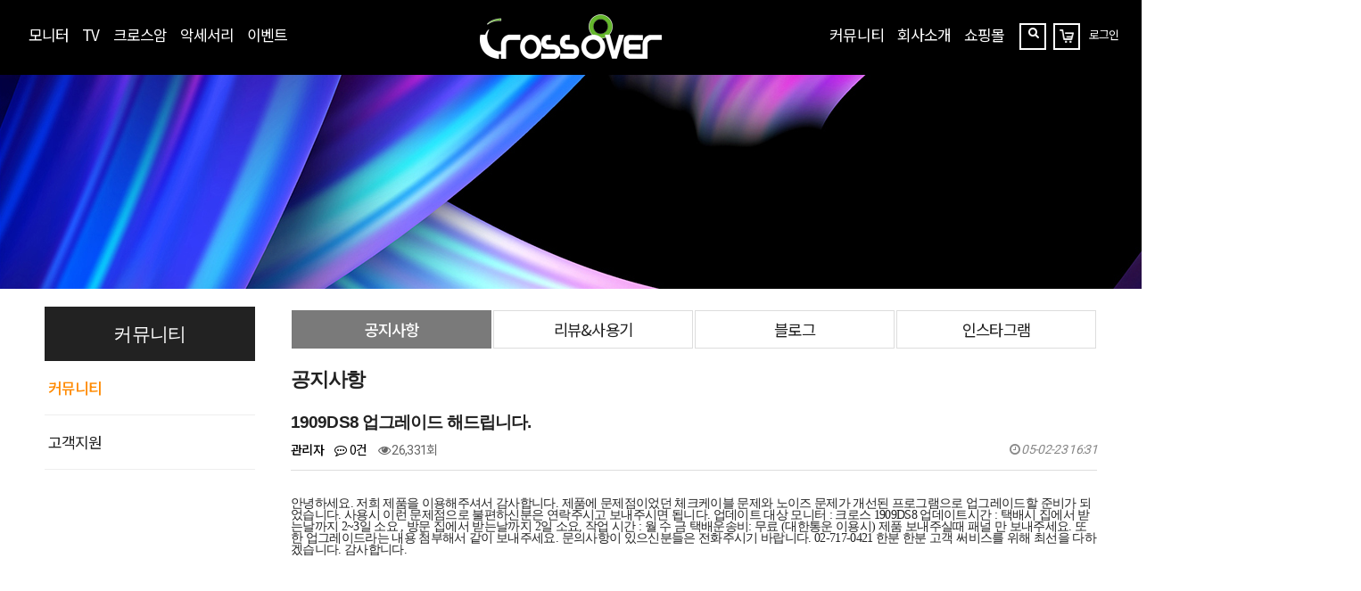

--- FILE ---
content_type: text/html; charset=utf-8
request_url: https://crosslcd.co.kr/bbs/board.php?bo_table=notice&wr_id=17&sst=wr_datetime&sod=desc&sop=and&page=31
body_size: 32039
content:
<!doctype html>
<html lang="ko">
<head>
<meta charset="utf-8">

<meta http-equiv="imagetoolbar" content="no">
<meta http-equiv="X-UA-Compatible" content="IE=Edge">
<title>1909DS8 업그레이드 해드립니다. > 공지사항 | 크로스오버존</title>
<link rel="stylesheet" href="https://crosslcd.co.kr/css/default.css?ver=1769071525">
<link rel="stylesheet" href="https://crosslcd.co.kr/js/font-awesome/css/font-awesome.min.css?ver=1769071525">
<link rel="stylesheet" href="https://crosslcd.co.kr/skin/board/basic_list/style.css?ver=1769071525">
<!--[if lte IE 8]>
<script src="https://crosslcd.co.kr/js/html5.js"></script>
<![endif]-->
<script>
// 자바스크립트에서 사용하는 전역변수 선언
var g5_url       = "https://crosslcd.co.kr";
var g5_bbs_url   = "https://crosslcd.co.kr/bbs";
var g5_is_member = "";
var g5_is_admin  = "";
var g5_is_mobile = "";
var g5_bo_table  = "notice";
var g5_sca       = "";
var g5_editor    = "smarteditor2";
var g5_cookie_domain = "";
var g5_shop_url = "https://crosslcd.co.kr/shop";
</script>
<script type="text/javascript" src="https://crosslcd.co.kr/js/jquery-3.4.1.min.js"></script>
<link rel="canonical" href="https://crosslcd.co.kr/">
<meta name="viewport" id="viewport" content="width=device-width, initial-scale=1.0, minimum-scale=1.0, shrink-to-fit=no">
<meta http-equiv="X-UA-Compatible" content="IE=Edge">
<meta name="description" content="2000년부터 지금까지 꾸준히 디스플레이를 만들고 있습니다!">
<meta property="og:type" content="website">
<meta property="og:url" content="https://crosslcd.co.kr/">
<meta property="og:title" content="크로스오버존">
<meta property="og:image" content="https://crosslcd.co.kr/images/og_crossover.jpg">
<meta property="og:description" content="2000년부터 지금까지 꾸준히 디스플레이를 만들고 있습니다!">
<link rel="preconnect" href="https://fonts.googleapis.com">
<link rel="preconnect" href="https://fonts.gstatic.com" crossorigin>
<link href="https://fonts.googleapis.com/css2?family=Noto+Sans+KR:wght@400;500;700&family=Roboto:wght@400;500;700&display=swap" rel="stylesheet">
<link type="text/css" rel="stylesheet" href="https://crosslcd.co.kr/css/swiper.min.css" />
<link type="text/css" rel="stylesheet" href="https://crosslcd.co.kr/css/common.css?ver=1769071525" />
<link type="text/css" rel="stylesheet" href="https://crosslcd.co.kr/css/main.css?ver=1769071525" />
<link type="text/css" rel="stylesheet" href="https://crosslcd.co.kr/css/sub.css?ver=1769071525" />
<link type="text/css" rel="stylesheet" href="https://crosslcd.co.kr/css/default_shop.css?ver=1769071525" />
<script type="text/javascript" src="https://crosslcd.co.kr/js/jquery.easing.1.3.js"></script>
<script type="text/javascript" src="https://crosslcd.co.kr/js/swiper.min.js"></script>
<script type="text/javascript" src="https://crosslcd.co.kr/js/crossover.js?ver=1769071525"></script>
<script src="https://crosslcd.co.kr/js/jquery.menu.js?ver=1769071525"></script>
<script src="https://crosslcd.co.kr/js/common.js?ver=1769071525"></script>
<script src="https://crosslcd.co.kr/js/wrest.js?ver=1769071525"></script>
<script src="https://crosslcd.co.kr/js/placeholders.min.js?ver=1769071525"></script>
</head>
<body>
<div id="wrap">
	<div id="header">
		<ul class="skip">
			<li><a href="#container" class="skipTo">본문 바로가기</a></li>
		</ul>
		<div class="logo">
			<h1><a href="/"><img src="/images/logo_crossover_white.png" alt="CROSSOVER"></a></h1>
		</div>
		<div class="gnb">
			<!--
				1. li에 포함된 a가 target="_blank"일 경우, li.new
				2. 메인에서 각 메뉴 클릭시, 현재 위치한 페이지 li.active
			 -->
			<div class="nav"><!-- PC menu : depth01까지 노출 -->
				<div class="menuList">
					<ul class="depth01_lists left">
						<li class="depth01_list"><a href="https://crosslcd.co.kr/shop/list.php?ca_id=1010" class="depth01">모니터</a></li>
						<li class="depth01_list"><a href="https://crosslcd.co.kr/shop/list.php?ca_id=2010" class="depth01">TV</a></li>
						<li class="depth01_list"><a href="https://crosslcd.co.kr/shop/list.php?ca_id=6010" class="depth01">크로스암</a></li>
						<li class="depth01_list"><a href="https://crosslcd.co.kr/shop/list.php?ca_id=3010" class="depth01">악세서리</a></li>
						<li class="depth01_list"><a href="https://crosslcd.co.kr/bbs/board.php?bo_table=event" class="depth01">이벤트</a></li>
					</ul>
				</div>
				<div class="snb">
					<div class="menuList">
						<ul class="depth01_lists right">
							<li class="depth01_list"><a href="https://crosslcd.co.kr/bbs/board.php?bo_table=notice" class="depth01">커뮤니티</a></li>
							<li class="depth01_list"><a href="https://crosslcd.co.kr/06/01.php" class="depth01">회사소개</a></li>
							<li class="depth01_list"><a href="https://crosslcd.co.kr/shop/list.php?ca_id=5010" class="depth01">쇼핑몰</a></li>
                            						</ul>
					</div>
					<div class="searchBox">
						<form name="searchForm" id="searchForm" method="get" action="https://crosslcd.co.kr/shop/search.php">
						<input type="text" id="" name="q" required="" placeholder="검색어를 입력해주세요">
						<button type="submit"><i class="ico search"></i><span class="reading">찾기</span></button>
						</form>
					</div>
					<div class="cart">
						<a href="https://crosslcd.co.kr/shop/cart.php">
							<i class="ico cart"></i>
							<span class="reading">장바구니</span>
						</a>
					</div>
					<div class="member">
					    						<div class="viewLogout" style="display:;"><!-- logout 상태 -->
							<a href="https://crosslcd.co.kr/bbs/login.php" class="mem"><span>로그인</span></a>
							<ul>
								<li><a href="https://crosslcd.co.kr/bbs/login.php">로그인</a></li>
								<li><a href="https://crosslcd.co.kr/bbs/register.php">회원가입</a></li>
								
							</ul>
						</div>
											</div>
				</div><!-- snb E -->
			</div><!-- PC menu E -->
		</div><!-- gnb E -->
		<div class="sitemap">
			<button type="button" onclick="navOpen()" class="navOpen"><span>전체메뉴 열기</span></button>
		</div>
		<div class="navMobile">
			<div class="navPanel">
				<div class="menuArea">
					<div class="inner">
						<div class="msnb">
							<div class="member">
							    								<div class="memberW viewLogout" style="display:;"><!-- logout 상태 -->
									<ul>
										<li><a href="https://crosslcd.co.kr/bbs/login.php">로그인</a></li>
										<li><a href="https://crosslcd.co.kr/bbs/register.php">회원가입</a></li>
										<li><a href="https://crosslcd.co.kr/shop/cart.php">장바구니</a></li>
										
									</ul>
								</div>
															</div>
							<div class="searchBox">
								<input type="text" id="" name="search" required="" placeholder="검색어를 입력해주세요">
								<button type="submit"><i class="ico search"></i><span class="reading">찾기</span></button>
							</div>
						</div>
						<div class="menuList"><!-- Mobile menu : depth01, depth02 까지 노출 -->
							<!--
								1. li에 포함된 a가 target="_blank"일 경우, li에 .new
								2. 하위 depth가 있을경우 li에 .hasSub (★★★★★)
							-->
							<ul class="depth01_lists">
								<li class="depth01_list hasSub">
									<a href="" class="depth01">모니터</a>
									<ul class="depth02_lists">
																				<li class="depth02_list hasSub">
											<a href="" class="depth02">CROSSOVER (크로스오버)</a>
											<ul class="depth03_lists">
											    												<li class="depth03_list"><a href="https://crosslcd.co.kr/shop/list.php?ca_id=1010&opt=10" class="depth03">Portable</a></li>
																								<li class="depth03_list"><a href="https://crosslcd.co.kr/shop/list.php?ca_id=1010&opt=20" class="depth03">22형</a></li>
																								<li class="depth03_list"><a href="https://crosslcd.co.kr/shop/list.php?ca_id=1010&opt=30" class="depth03">24형</a></li>
																								<li class="depth03_list"><a href="https://crosslcd.co.kr/shop/list.php?ca_id=1010&opt=40" class="depth03">27형</a></li>
																								<li class="depth03_list"><a href="https://crosslcd.co.kr/shop/list.php?ca_id=1010&opt=50" class="depth03">28-30형</a></li>
																								<li class="depth03_list"><a href="https://crosslcd.co.kr/shop/list.php?ca_id=1010&opt=60" class="depth03">32형</a></li>
																								<li class="depth03_list"><a href="https://crosslcd.co.kr/shop/list.php?ca_id=1010&opt=70" class="depth03">34형</a></li>
																								<li class="depth03_list"><a href="https://crosslcd.co.kr/shop/list.php?ca_id=1010&opt=80" class="depth03">38형</a></li>
																								<li class="depth03_list"><a href="https://crosslcd.co.kr/shop/list.php?ca_id=1010&opt=90" class="depth03">40형</a></li>
																								<li class="depth03_list"><a href="https://crosslcd.co.kr/shop/list.php?ca_id=1010&opt=100" class="depth03">43형 이상</a></li>
																								<li class="depth03_list"><a href="https://crosslcd.co.kr/shop/list.php?ca_id=1010&opt=110" class="depth03">터치형(특수)</a></li>
																								
											</ul>
										</li>
																				<li class="depth02_list hasSub">
											<a href="" class="depth02">OVERPOWER (오버파워)</a>
											<ul class="depth03_lists">
											    												<li class="depth03_list"><a href="https://crosslcd.co.kr/shop/list.php?ca_id=1020&opt=20" class="depth03">22형</a></li>
																								<li class="depth03_list"><a href="https://crosslcd.co.kr/shop/list.php?ca_id=1020&opt=30" class="depth03">24형</a></li>
																								<li class="depth03_list"><a href="https://crosslcd.co.kr/shop/list.php?ca_id=1020&opt=40" class="depth03">27형</a></li>
																								<li class="depth03_list"><a href="https://crosslcd.co.kr/shop/list.php?ca_id=1020&opt=60" class="depth03">32형</a></li>
																								
											</ul>
										</li>
																				<li class="depth02_list hasSub">
											<a href="" class="depth02">MICHELAN (미켈란)</a>
											<ul class="depth03_lists">
											    												<li class="depth03_list"><a href="https://crosslcd.co.kr/shop/list.php?ca_id=1030&opt=10" class="depth03">Portable</a></li>
																								<li class="depth03_list"><a href="https://crosslcd.co.kr/shop/list.php?ca_id=1030&opt=30" class="depth03">24형</a></li>
																								<li class="depth03_list"><a href="https://crosslcd.co.kr/shop/list.php?ca_id=1030&opt=40" class="depth03">27형</a></li>
																								<li class="depth03_list"><a href="https://crosslcd.co.kr/shop/list.php?ca_id=1030&opt=60" class="depth03">32형</a></li>
																								
											</ul>
										</li>
																				<li class="depth02_list hasSub">
											<a href="" class="depth02">단종모델</a>
											<ul class="depth03_lists">
											    												
											</ul>
										</li>
																			</ul>
								</li>
								<li class="depth01_list hasSub">
									<a href="" class="depth01">TV</a>
									<ul class="depth02_lists">
																				<li class="depth02_list hasSub">
											<a href="" class="depth02">TIO</a>
											<ul class="depth03_lists">
											    												<li class="depth03_list"><a href="https://crosslcd.co.kr/shop/list.php?ca_id=2010&opt=32" class="depth03">32형~</a></li>
																								<li class="depth03_list"><a href="https://crosslcd.co.kr/shop/list.php?ca_id=2010&opt=50" class="depth03">50형~</a></li>
																								<li class="depth03_list"><a href="https://crosslcd.co.kr/shop/list.php?ca_id=2010&opt=60" class="depth03">60형~</a></li>
																								<li class="depth03_list"><a href="https://crosslcd.co.kr/shop/list.php?ca_id=2010&opt=70" class="depth03">70형~</a></li>
																								
											</ul>
										</li>
																			</ul>
								</li>
								<li class="depth01_list ">
									<a href="https://crosslcd.co.kr/shop/list.php?ca_id=30" class="depth01">악세서리</a>
									
								</li>
								<li class="depth01_list"><a href="https://crosslcd.co.kr/bbs/board.php?bo_table=event" class="depth01">이벤트</a></li>
								<li class="depth01_list hasSub">
									<a href="" class="depth01">커뮤니티</a>
									<ul class="depth02_lists">
										<li class="depth02_list hasSub">
											<a href="" class="depth02">커뮤니티</a>
											<ul class="depth03_lists">
																								   <li class="depth03_list"><a href="https://crosslcd.co.kr/bbs/board.php?bo_table=notice"  class="depth03">공지사항</a></li>
																								   <li class="depth03_list"><a href="https://crosslcd.co.kr/bbs/board.php?bo_table=review"  class="depth03">리뷰&사용기</a></li>
																								   <li class="depth03_list"><a href="https://blog.naver.com/crossoverzone" target='_blank' class="depth03">블로그</a></li>
																								   <li class="depth03_list"><a href="https://www.instagram.com/crossoverzone/" target='_blank' class="depth03">인스타그램</a></li>
																								
											</ul>
										</li>
										<li class="depth02_list hasSub">
											<a href="" class="depth02">고객지원</a>
											<ul class="depth03_lists">
																								   <li class="depth03_list"><a href="https://crosslcd.co.kr/bbs/board.php?bo_table=custom"  class="depth03">AS안내</a></li>
																								   <li class="depth03_list"><a href="https://crosslcd.co.kr/bbs/board.php?bo_table=faq"  class="depth03">FAQ</a></li>
																								   <li class="depth03_list"><a href="https://crosslcd.co.kr/bbs/board.php?bo_table=shopping"  class="depth03">쇼핑문의</a></li>
																								   <li class="depth03_list"><a href="https://crosslcd.co.kr/bbs/board.php?bo_table=down"  class="depth03">자료실</a></li>
																								   <li class="depth03_list"><a href="https://crosslcd.co.kr/bbs/board.php?bo_table=qna"  class="depth03">질문/답변</a></li>
																								   <li class="depth03_list"><a href="https://crosslcd.co.kr/05/04.php"  class="depth03">AS진행상황</a></li>
																								   <li class="depth03_list"><a href="https://crosslcd.co.kr/05/05.php"  class="depth03">제품등록</a></li>
													
											</ul>
										</li>
									</ul>
								</li>
								<li class="depth01_list hasSub">
									<a href="" class="depth01">회사소개</a>
									<ul class="depth02_lists">
																			   <li class="depth03_list"><a href="https://crosslcd.co.kr/06/01.php"  class="depth03">회사소개</a></li>
																			   <li class="depth03_list"><a href="https://crosslcd.co.kr/bbs/board.php?bo_table=award"  class="depth03">인증및수상</a></li>
																			   <li class="depth03_list"><a href="https://crosslcd.co.kr/06/03.php"  class="depth03">연혁</a></li>
																			   <li class="depth03_list"><a href="https://crosslcd.co.kr/06/04.php"  class="depth03">본사위치</a></li>
																			   <li class="depth03_list"><a href="https://crosslcd.co.kr/06/05.php"  class="depth03">판매점</a></li>
										
									</ul>
								</li>
								<li class="depth01_list hasSub">
									<a href="" class="depth01">쇼핑몰</a>
									<ul class="depth02_lists">
																				<li class="depth02_list hasSub">
											<a href="" class="depth02">리퍼/등외품</a>
											<ul class="depth03_lists">
											    												<li class="depth03_list"><a href="https://crosslcd.co.kr/shop/list.php?ca_id=5010&opt=10" class="depth03">Portable</a></li>
																								<li class="depth03_list"><a href="https://crosslcd.co.kr/shop/list.php?ca_id=5010&opt=20" class="depth03">22형</a></li>
																								<li class="depth03_list"><a href="https://crosslcd.co.kr/shop/list.php?ca_id=5010&opt=30" class="depth03">24형</a></li>
																								<li class="depth03_list"><a href="https://crosslcd.co.kr/shop/list.php?ca_id=5010&opt=40" class="depth03">27형</a></li>
																								<li class="depth03_list"><a href="https://crosslcd.co.kr/shop/list.php?ca_id=5010&opt=50" class="depth03">28-30형</a></li>
																								<li class="depth03_list"><a href="https://crosslcd.co.kr/shop/list.php?ca_id=5010&opt=60" class="depth03">32형</a></li>
																								<li class="depth03_list"><a href="https://crosslcd.co.kr/shop/list.php?ca_id=5010&opt=70" class="depth03">34형</a></li>
																								<li class="depth03_list"><a href="https://crosslcd.co.kr/shop/list.php?ca_id=5010&opt=80" class="depth03">38형</a></li>
																								<li class="depth03_list"><a href="https://crosslcd.co.kr/shop/list.php?ca_id=5010&opt=90" class="depth03">40형</a></li>
																								<li class="depth03_list"><a href="https://crosslcd.co.kr/shop/list.php?ca_id=5010&opt=100" class="depth03">43형 이상</a></li>
																								<li class="depth03_list"><a href="https://crosslcd.co.kr/shop/list.php?ca_id=5010&opt=110" class="depth03">터치형(특수)</a></li>
																								
											</ul>
										</li>
																				<li class="depth02_list hasSub">
											<a href="" class="depth02">CROSSOVER</a>
											<ul class="depth03_lists">
											    												<li class="depth03_list"><a href="https://crosslcd.co.kr/shop/list.php?ca_id=5020&opt=10" class="depth03">Portable</a></li>
																								<li class="depth03_list"><a href="https://crosslcd.co.kr/shop/list.php?ca_id=5020&opt=20" class="depth03">22형</a></li>
																								<li class="depth03_list"><a href="https://crosslcd.co.kr/shop/list.php?ca_id=5020&opt=30" class="depth03">24형</a></li>
																								<li class="depth03_list"><a href="https://crosslcd.co.kr/shop/list.php?ca_id=5020&opt=40" class="depth03">27형</a></li>
																								<li class="depth03_list"><a href="https://crosslcd.co.kr/shop/list.php?ca_id=5020&opt=50" class="depth03">28-30형</a></li>
																								<li class="depth03_list"><a href="https://crosslcd.co.kr/shop/list.php?ca_id=5020&opt=60" class="depth03">32형</a></li>
																								<li class="depth03_list"><a href="https://crosslcd.co.kr/shop/list.php?ca_id=5020&opt=70" class="depth03">34형</a></li>
																								<li class="depth03_list"><a href="https://crosslcd.co.kr/shop/list.php?ca_id=5020&opt=80" class="depth03">38형</a></li>
																								<li class="depth03_list"><a href="https://crosslcd.co.kr/shop/list.php?ca_id=5020&opt=90" class="depth03">40형</a></li>
																								<li class="depth03_list"><a href="https://crosslcd.co.kr/shop/list.php?ca_id=5020&opt=100" class="depth03">43형 이상</a></li>
																								<li class="depth03_list"><a href="https://crosslcd.co.kr/shop/list.php?ca_id=5020&opt=110" class="depth03">터치형(특수)</a></li>
																								
											</ul>
										</li>
																				<li class="depth02_list hasSub">
											<a href="" class="depth02">OVERPOWER</a>
											<ul class="depth03_lists">
											    												<li class="depth03_list"><a href="https://crosslcd.co.kr/shop/list.php?ca_id=5030&opt=10" class="depth03">Portable</a></li>
																								<li class="depth03_list"><a href="https://crosslcd.co.kr/shop/list.php?ca_id=5030&opt=20" class="depth03">22형</a></li>
																								<li class="depth03_list"><a href="https://crosslcd.co.kr/shop/list.php?ca_id=5030&opt=30" class="depth03">24형</a></li>
																								<li class="depth03_list"><a href="https://crosslcd.co.kr/shop/list.php?ca_id=5030&opt=40" class="depth03">27형</a></li>
																								<li class="depth03_list"><a href="https://crosslcd.co.kr/shop/list.php?ca_id=5030&opt=60" class="depth03">32형</a></li>
																								
											</ul>
										</li>
																				<li class="depth02_list hasSub">
											<a href="" class="depth02">MICHELAN</a>
											<ul class="depth03_lists">
											    												
											</ul>
										</li>
																				<li class="depth02_list hasSub">
											<a href="" class="depth02">이달의 할인 이벤트</a>
											<ul class="depth03_lists">
											    												
											</ul>
										</li>
																				<li class="depth02_list hasSub">
											<a href="" class="depth02">엑세서리</a>
											<ul class="depth03_lists">
											    												
											</ul>
										</li>
																				<li class="depth02_list hasSub">
											<a href="" class="depth02">ARM</a>
											<ul class="depth03_lists">
											    												
											</ul>
										</li>
															
									</ul>
								</li>
							</ul>
						</div>
					</div>
				</div>
				<button type="button" onclick="navClose()" class="navClose"><span>전체메뉴 닫기</span></button>
				<div onclick="navClose()" class="menuBg"></div>
			</div><!-- navPanel E -->
		</div>
	</div><!-- header E -->

	<div id="container">
		     
		 <div id="subVisual">
						<img src="https://www.crosslcd.co.kr/data/editor/2302/d2912229107662eaf6908ce0e6fce32e_1676774819_0915.jpg">
		</div><!-- subVisual E -->		
		<div class="inner" >		  
		    			<div id="side">
				<p class="title">커뮤니티</p>
				<ul class="depth02_lists">						  			
			       				</ul>
								<ul class="depth02_lists">
					<li class="depth02_list bbs1">
						<a href="https://crosslcd.co.kr/bbs/board.php?bo_table=notice" class="depth02">커뮤니티</a>						
					</li>
					<li class="depth02_list bbs2">
					      <a href="https://crosslcd.co.kr/bbs/board.php?bo_table=custom" class="depth02">고객지원</a>
					</li>
				</ul>
							</div><!-- side E -->
			<div id="subContents">		
			 			 <div class="category type2">
					<ul>
					    						   <li class="notice active"><a href="https://crosslcd.co.kr/bbs/board.php?bo_table=notice" >공지사항</a></li><!-- 현재 카테고리 li.active -->		
												   <li class="review "><a href="https://crosslcd.co.kr/bbs/board.php?bo_table=review" >리뷰&사용기</a></li><!-- 현재 카테고리 li.active -->		
												   <li class="blog "><a href="https://blog.naver.com/crossoverzone" target='_blank'>블로그</a></li><!-- 현재 카테고리 li.active -->		
												   <li class="instar "><a href="https://www.instagram.com/crossoverzone/" target='_blank'>인스타그램</a></li><!-- 현재 카테고리 li.active -->		
											</ul>
			</div>	 
			<script>$('.bbs1').addClass('active');	</script>
						
			                        						     <div id="container_wr">
				    <h2 id="container_title"><span title="1909DS8 업그레이드 해드립니다. &gt; 공지사항">공지사항</span></h2>
				 </div>
			
			
	 
    
	
<script src="https://crosslcd.co.kr/js/viewimageresize.js"></script>

<!-- 게시물 읽기 시작 { -->

<article id="bo_v" style="width:100%">
    <header>
        <h2 id="bo_v_title">
                        <span class="bo_v_tit">
            1909DS8 업그레이드 해드립니다.</span>
        </h2>
    </header>

    <section id="bo_v_info">
        <h2>페이지 정보</h2>
        <span class="sound_only">작성자</span> <strong><span class="sv_member">관리자</span><!--  --></strong>
        <span class="sound_only">댓글</span><strong><a href="#bo_vc"> <i class="fa fa-commenting-o" aria-hidden="true"></i> 0건</a></strong>
        <span class="sound_only">조회</span><strong><i class="fa fa-eye" aria-hidden="true"></i> 26,331회</strong>
        <strong class="if_date"><span class="sound_only">작성일</span><i class="fa fa-clock-o" aria-hidden="true"></i> 05-02-23 16:31</strong>

    </section>

    <section id="bo_v_atc">
        <h2 id="bo_v_atc_title">본문</h2>

        <div id="bo_v_img">
</div>

        <!-- 본문 내용 시작 { -->
        <div id="bo_v_con">안녕하세요.

저희 제품을 이용해주셔서 감사합니다.

제품에 문제점이었던 체크케이블 문제와 노이즈 문제가 개선된 프로그램으로 

업그레이드할 준비가 되었습니다. 사용시 이런 문제점으로 불편하신분은 

연락주시고 보내주시면 됩니다.

업데이트 대상 모니터 :  크로스 1909DS8
업데이트시간 :  택배시 집에서 받는날까지 2~3일 소요 , 
                      방문 집에서 받는날까지 2일 소요,
작업 시간  : 월 수 금 
택배운송비: 무료 (대한통운 이용시)

제품 보내주실때 패널 만 보내주세요. 또한 업그레이드라는 내용 첨부해서 같이 보내주세요.  

문의사항이 있으신분들은 전화주시기 바랍니다.

02-717-0421

한분 한분 고객 써비스를 위해 최선을 다하겠습니다.

감사합니다.
 


</div>
                <!-- } 본문 내용 끝 -->

        

        <!--  추천 비추천 시작 { -->
                <!-- }  추천 비추천 끝 -->
    </section>

    <div id="bo_v_share">
        
            </div>

    
    
    
    <!-- 게시물 상단 버튼 시작 { -->
    <div id="bo_v_top">
        
        <ul class="bo_v_left">
                                                                    </ul>

        <ul class="bo_v_com">
           <li><a href="https://crosslcd.co.kr/bbs/board.php?bo_table=notice&amp;sst=wr_datetime&amp;sod=desc&amp;sop=and&amp;page=31" class="btn_b01 btn"><i class="fa fa-list" aria-hidden="true"></i> 목록</a></li>
                                </ul>

                <ul class="bo_v_nb">
            <li class="btn_prv"><span class="nb_tit"><i class="fa fa-caret-up" aria-hidden="true"></i> 이전글</span><a href="https://crosslcd.co.kr/bbs/board.php?bo_table=notice&amp;wr_id=18&amp;sst=wr_datetime&amp;sod=desc&amp;sop=and&amp;page=31">1909DS8 게임방 및 특가판매 합니다.</a> <span class="nb_date">05.02.23</span></li>            <li class="btn_next"><span class="nb_tit"><i class="fa fa-caret-down" aria-hidden="true"></i> 다음글</span><a href="https://crosslcd.co.kr/bbs/board.php?bo_table=notice&amp;wr_id=16&amp;sst=wr_datetime&amp;sod=desc&amp;sop=and&amp;page=31">공구 19&#034; 불랙색상에서 실버색상 교환가능합니다.</a>  <span class="nb_date">05.02.16</span></li>        </ul>
                    </div>
    <!-- } 게시물 상단 버튼 끝 -->

    
<script>
// 글자수 제한
var char_min = parseInt(0); // 최소
var char_max = parseInt(0); // 최대
</script>
<button type="button" class="cmt_btn"><i class="fa fa-commenting-o" aria-hidden="true"></i> 댓글목록</button>
<!-- 댓글 시작 { -->
<section id="bo_vc">
    <h2>댓글목록</h2>
        <p id="bo_vc_empty">등록된 댓글이 없습니다.</p>
</section>
<!-- } 댓글 끝 -->

<!-- } 댓글 쓰기 끝 --><script src="https://crosslcd.co.kr/js/md5.js"></script>


</article>
<!-- } 게시판 읽기 끝 -->

<script>

function board_move(href)
{
    window.open(href, "boardmove", "left=50, top=50, width=500, height=550, scrollbars=1");
}
</script>

<script>
$(function() {
    $("a.view_image").click(function() {
        window.open(this.href, "large_image", "location=yes,links=no,toolbar=no,top=10,left=10,width=10,height=10,resizable=yes,scrollbars=no,status=no");
        return false;
    });

    // 추천, 비추천
    $("#good_button, #nogood_button").click(function() {
        var $tx;
        if(this.id == "good_button")
            $tx = $("#bo_v_act_good");
        else
            $tx = $("#bo_v_act_nogood");

        excute_good(this.href, $(this), $tx);
        return false;
    });

    // 이미지 리사이즈
    $("#bo_v_atc").viewimageresize();

    //sns공유
    $(".btn_share").click(function(){
        $("#bo_v_sns").fadeIn();
   
    });

    $(document).mouseup(function (e) {
        var container = $("#bo_v_sns");
        if (!container.is(e.target) && container.has(e.target).length === 0){
        container.css("display","none");
        }	
    });
});

function excute_good(href, $el, $tx)
{
    $.post(
        href,
        { js: "on" },
        function(data) {
            if(data.error) {
                alert(data.error);
                return false;
            }

            if(data.count) {
                $el.find("strong").text(number_format(String(data.count)));
                if($tx.attr("id").search("nogood") > -1) {
                    $tx.text("이 글을 비추천하셨습니다.");
                    $tx.fadeIn(200).delay(2500).fadeOut(200);
                } else {
                    $tx.text("이 글을 추천하셨습니다.");
                    $tx.fadeIn(200).delay(2500).fadeOut(200);
                }
            }
        }, "json"
    );
}
</script>
<!-- } 게시글 읽기 끝 -->			</div><!-- subContents E -->
		</div><!-- inner E -->
	
</div><!-- container E -->
<!-- 하단 시작 { -->
<div id="footer">
		<div class="area01">
			<div class="inner">
				<div class="company">
					<div class="info">
						<span class="address">(우:22664) 인천시 서구 검단로54번길 18</span>
						<span class="name">(주)크로스오버존</span>
						<span class="owner">대표 : 이영수</span>
					</div>
					<div class="info">
						<span class="number">사업자등록번호 : 106-81-87304 <a href="#none" onclick="window.open('http://www.ftc.go.kr/bizCommPop.do?wrkr_no=1068187304', 'bizCommPop', 'width=750, height=950;');return false;">[사업자정보확인]</a> &nbsp;통신판매업신고 : 제 2016-인천서구-0673호</span>
						<span class="email"><a href="mailto:crosslcd@naver.com">crosslcd@naver.com</a></span>
						<span class="fax">Fax : 032-321-4065</span>
					</div>
					<div class="info">
						<span class="tel">Tel : <a href="tel:02-000-0000">070-7858-3689</a></span>
						<span class="cscenter">상담시간 9:30 ~ 16:30 (주말 및 공휴일 휴무)</span>
					</div>
					<div class="info">
						<span class="blog">네이버 공식 블로그 <a href="https://blog.naver.com/crossoverzone" target="_blank" rel="noopener">https://blog.naver.com/crossoverzone</a></span>
					</div>
					<div class="copyright">
						<span class="copy">Copyright &copy; <strong>CROSSOVER</strong> All Rights Reserved.</span>
					</div>
				</div>
				<div class="addproduct"></div>
			</div>
		</div>
				<div id="quick">
			<div class="btn_top"><a href="" class="back_to_top">
				<span class="arrow"></span>
				<span class="reading">페이지 맨 위로</span>
			</a></div>
			<div class="btn_bottom"><a href="" class="back_to_bottom">
				<span class="arrow"></span>
				<span class="reading">페이지 맨 아래로</span>
			</a></div>
		</div>
			</div><!-- footer E -->
</div><!-- wrap E -->


<!-- } 하단 끝 -->

<script>
$(function() {
    // 폰트 리사이즈 쿠키있으면 실행
    font_resize("container", get_cookie("ck_font_resize_rmv_class"), get_cookie("ck_font_resize_add_class"));
});
</script>
<script>	  
	  /*
	  $('.caate05').addClass('active');
      $('.mknotice').addClass('active');	
	  $('.mknotice').parents('.depth02_list').addClass('active');	
	  $('.caid').addClass('active');	

	  $('.opt').addClass('active');	
	  $('.2opt').addClass('active');	
	  */
      $('.2opt_').addClass('active');	
</script>

</body>
</html>

<!-- 사용스킨 : basic_list -->



</body>
</html>


--- FILE ---
content_type: text/css
request_url: https://crosslcd.co.kr/skin/board/basic_list/style.css?ver=1769071525
body_size: 27309
content:
@charset "utf-8";

/* 게시판 버튼 */
/* 목록 버튼 */
#bo_list a.btn_b01 {}
#bo_list a.btn_b01:focus, #bo_list a.btn_b01:hover {}
#bo_list a.btn_b02 {border:1px solid #4e677d;color:#4e677d;border-radius:0;}
#bo_list a.btn_b02:focus, #bo_list a.btn_b02:hover {background:#4e677d;color:#fff;}
#bo_list a.btn_admin {border:1px solid #717171;color:#717171;border-radius:0;background:#fff;font-size:0.9em} /* 관리자 전용 버튼 */
#bo_list a.btn_admin:focus, #bo_list .btn_admin:hover {background:#717171;color:#fff;}

/* 읽기 버튼 */
#bo_v a.btn_b01 {font-size:1.0em}
#bo_v a.btn_b01:focus, #bo_v a.btn_b01:hover {}
#bo_v a.btn_b02 {font-size:1.0em}
#bo_v a.btn_b02:focus, #bo_v a.btn_b02:hover {}
#bo_v a.btn_admin {} /* 관리자 전용 버튼 */
#bo_v a.btn_admin:focus, #bo_v a.btn_admin:hover {}

/* 쓰기 버튼 */
#bo_w .btn_confirm {} /* 서식단계 진행 */
#bo_w .btn_submit {}
#bo_w button.btn_submit {}
#bo_w fieldset .btn_submit {}
#bo_w .btn_cancel {}
#bo_w button.btn_cancel {}
#bo_w .btn_cancel:focus, #bo_w .btn_cancel:hover {}
#bo_w a.btn_frmline, #bo_w button.btn_frmline {} /* 우편번호검색버튼 등 */
#bo_w button.btn_frmline {}

/* 기본 테이블 */
/* 목록 테이블 */
#bo_list .tbl_head01 {}
#bo_list .tbl_head01 table{border:none;border-top: 2px solid #4e677d;}
#bo_list .tbl_head01 caption {}
#bo_list .tbl_head01 thead th {height:auto; padding:10px 5px; border:none; border-bottom:1px solid #ddd;}
#bo_list .tbl_head01 thead a {}
#bo_list .tbl_head01 thead th input {} /* middle 로 하면 게시판 읽기에서 목록 사용시 체크박스 라인 깨짐 */
#bo_list .tbl_head01 tfoot th {}
#bo_list .tbl_head01 tfoot td {}
#bo_list .tbl_head01 tbody th {}
#bo_list .tbl_head01 td {height:42px; padding:15px 2px; border:none; border-bottom:1px solid #ddd; font-size:0.80rem;}
#bo_list .tbl_head01 td.td_subject{text-align:left;}
#bo_list .tbl_head01 a {display:inline-block;height:100%;overflow:hidden;vertical-align:top;}
#bo_list td.empty_table {}

/* 읽기 내 테이블 */
#bo_v .tbl_head01 {}
#bo_v .tbl_head01 caption {}
#bo_v .tbl_head01 thead th {}
#bo_v .tbl_head01 thead a {}
#bo_v .tbl_head01 thead th input {} /* middle 로 하면 게시판 읽기에서 목록 사용시 체크박스 라인 깨짐 */
#bo_v .tbl_head01 tfoot th {}
#bo_v .tbl_head01 tfoot td {}
#bo_v .tbl_head01 tbody th {}
#bo_v .tbl_head01 td {}
#bo_v .tbl_head01 a {}
#bo_v td.empty_table {}

/* 쓰기 테이블 */
#bo_w table {}
#bo_w caption {}
#bo_w .frm_info {}
#bo_w .frm_address {}
#bo_w .frm_file {}

#bo_w .tbl_frm01 {}
#bo_w .tbl_frm01 th {}
#bo_w .tbl_frm01 td {}
#bo_w .tbl_frm01 textarea, #bo_w tbl_frm01 .frm_input {}
#bo_w .tbl_frm01 textarea {}
/*
#bo_w .tbl_frm01 #captcha {}
#bo_w .tbl_frm01 #captcha input {}
*/
#bo_w .tbl_frm01 a {}

/* 필수입력 */
#bo_w .required, #bo_w textarea.required {}

#bo_w .cke_sc {}
#bo_w button.btn_cke_sc{}
#bo_w .cke_sc_def {}
#bo_w .cke_sc_def dl {}
#bo_w .cke_sc_def dl:after {}
#bo_w .cke_sc_def dt, #bo_w .cke_sc_def dd {}
#bo_w .cke_sc_def dt {}
#bo_w .cke_sc_def dd {}

/* ### 기본 스타일 커스터마이징 끝 ### */

/* 게시판 목록 */
#bo_list {position:relative}
#bo_list:after {display:block;visibility:hidden;clear:both;content:""}
#bo_list .td_board {width:120px;text-align:center}
#bo_list .td_chk {width:30px;text-align:center}
#bo_list .td_date {width:60px;text-align:center;}
#bo_list .td_datetime {width:90px;text-align:center;}
#bo_list .td_group {width:100px;text-align:center}
#bo_list .td_mb_id {width:100px;text-align:center}
#bo_list .td_mng {width:80px;text-align:center}
#bo_list .td_name {width:90px;text-align:left;padding:10px 0;text-align:center;}
#bo_list .td_nick {width:100px;text-align:center}
#bo_list .td_num {width:50px;text-align:center}
#bo_list .td_num2 {width:50px;text-align:center}
#bo_list .td_numbig {width:80px;text-align:center}
#bo_list .txt_active {color:#5d910b}
#bo_list .txt_expired {color:#ccc}
#bo_list tbody tr:hover {}
#bo_list .td_datetime i.fa,
#bo_list .td_num i.fa{display:none;}

#bo_cate {background:#ecf2f3;padding:7px;margin:10px 0;border:1px solid #bed1d4}
#bo_cate h2 {position:absolute;font-size:0;line-height:0;overflow:hidden}
#bo_cate ul {zoom:1}
#bo_cate ul:after {display:block;visibility:hidden;clear:both;content:""}
#bo_cate li {display:inline-block;padding:2px;}
#bo_cate a {display:block;line-height:26px;padding:0 10px;border-radius:3px;border:1px solid transparent}
#bo_cate a:focus, #bo_cate a:hover, #bo_cate a:active {text-decoration:none;background:#d2d6dc;}
#bo_cate #bo_cate_on {z-index:2;background:#3497d9;color:#fff;font-weight:bold;border-bottom-color:#1977b5;
-webkit-box-shadow: inset 0 2px 5px rgb(33, 135, 202);
-moz-box-shadow: inset 0 2px 5px rgb(33, 135, 202);
box-shadow:inset 0 2px 5px rgb(33, 135, 202);}
.td_subject img {margin-left:5px}

/* 게시판 목록 공통 */
#bo_btn_top{margin: 10px 0 }
#bo_btn_top:after {display:block;visibility:hidden;clear:both;content:""}
.bo_fx {margin-bottom:5px;float:none;zoom:1}
.bo_fx:after {display:block;visibility:hidden;clear:both;content:""}
.bo_fx ul {margin:0;padding:0;list-style:none}
#bo_list_total {float:left; padding-top:5px; color:#333; font-size:13px; line-height:1.5; font-weight: 500;}
#bo_list_total span{color: #717171; font-weight: 400;}
.btn_bo_user {float:right;margin:0;padding:0;list-style:none;font-size:0.8em}
.btn_bo_user li {float:left;margin-left:5px}
.bo_fx .btn_bo_user{float:none;}
.bo_fx .btn_bo_user li{float:left; margin-right:5px; margin-left:0;}
.bo_fx .btn_bo_user li:last-child{float:right; margin-right:0;}
.bo_fx .btn_bo_user li button{padding:8px; background:#eee; color:#333; border:none; cursor:pointer;}
.bo_fx .btn_bo_user li button:focus,.bo_fx .btn_bo_user li button:hover{background:#888 !important; color:#fff !important;}
.bo_fx .btn_bo_user li button i.fa{display:none;}
.btn_bo_adm {float:left}
.btn_bo_adm li {float:left;margin-right:5px}
.btn_bo_adm input {padding:0 8px;border:0;background:#d4d4d4;color:#666;text-decoration:none;vertical-align:middle}
.bo_notice td {background:#f7f7f7 !important;border-bottom:1px solid #c3dfe8;}
.bo_notice td a {font-weight:bold;}

.bo_notice .notice_icon{display:inline-block;background:#4e677d;padding:0 7px 0 5px;line-height:16px;font-size:0.625rem;font-weight:normal;color:#fff}
.bo_notice .notice_icon i{display:none;}
.td_num strong {color:#000}
.bo_cate_link {display: inline-block;color: #3497d9;height: 20px;font-size:0.92em} /* 글제목줄 분류스타일 */
.bo_tit{display:block;height:21px;color:#000;font-weight:500;overflow:hidden;}
.bo_current {color:#e8180c}
/*#bo_list .profile_img {display:inline-block;margin-right:2px}*/
#bo_list .profile_img img{border-radius:50%}
#bo_list .cnt_cmt{background:#5c85c1;color:#fff; font-size:11px;height:16px;line-height:16px;padding:0 5px;border-radius:3px;vertical-align:middle;
-webkit-box-shadow: inset 0 2px 5px  rgba(255,255,255,0.3);
-moz-box-shadow: inset 0 2px 5px  rgba(255,255,255,0.3);
box-shadow: inset 0 2px 5px  rgba(255,255,255,0.3);}

#bo_list .bo_tit .title_icon{margin-right:2px}
#bo_list .bo_tit .fa-download{width:16px;height:16px;line-height:16px;background:#2187ca;color:#fff;text-align:center;font-size:10px;border-radius:2px;margin-right:2px;vertical-align:middle}
#bo_list .bo_tit .fa-link{width:16px;height:16px;line-height:16px;background:#0d326f;color:#fff;text-align:center;font-size:10px;border-radius:2px;margin-right:2px;vertical-align:middle;font-weight:normal}
#bo_list .bo_tit .new_icon{display:inline-block;width: 16px;line-height:16px ;font-size:0.833em;color:#ffff00;background:#6db142;text-align:center;border-radius: 2px;vertical-align:middle;margin-right:2px}
#bo_list .bo_tit .fa-heart{display:inline-block;width: 16px;line-height:16px ;font-size:0.833em;color:#fff;background:#e52955;text-align:center;border-radius: 2px;vertical-align:middle;margin-right:2px;font-weight:normal}
#bo_list .bo_tit .fa-lock{display: inline-block;line-height: 14px;width: 16px;font-size: 0.833em;color: #4f818c;background: #cbe3e8;text-align: center;border-radius: 2px;font-size: 12px;border:1px solid #a2c6ce}


#bo_sch {float:none;display:block;width:70%;min-width:296px;margin:30px auto 0;border:1px solid #e9e9e9;background:#fff;}
#bo_sch:after {display:block;visibility:hidden;clear:both;content:""}
#bo_sch i.fa{display:none;}
#bo_sch legend {position:absolute;margin:0;padding:0;font-size:0;line-height:0;text-indent:-9999em;overflow:hidden}
#bo_sch select{width:22%;height:38px;background:transparent;border:1px solid transparent;margin:0;padding:3px 5px;float:left;border-right:1px solid #e9e9e9;font-size:0.875rem;}
#bo_sch .sch_input{width:60.95%;height:38px;border:1px solid transparent;padding:0 7px;background-color:transparent;float:left;font-size:0.875rem;}
#bo_sch .sch_btn{position:relative;width:12%;height:38px;float:right;background:#4e677d;border:0;font-size:1rem;color:#fff;}
#bo_sch .sch_btn:focus, #bo_sch .sch_btn:hover{background:#7398b9;}
#bo_sch .sch_btn:after{content:'검색';}


/* 게시판 쓰기 */
#char_count_desc {display:block;margin:0 0 5px;padding:0}
#char_count_wrap {margin:5px 0 0;text-align:right}
#char_count {font-weight:bold}

#autosave_wrapper {position:relative}
#autosave_pop {display:none;z-index:10;position:absolute !important;top:34px;right:0;width:350px;height:auto !important;height:180px;max-height:180px;border:1px solid #565656;background:#fff;
-webkit-box-shadow: 2px 2px 3px 0px rgba(0,0,0,0.2);
-moz-box-shadow: 2px 2px 3px 0px rgba(0,0,0,0.2);
box-shadow: 2px 2px 3px 0px rgba(0,0,0,0.2);}
#autosave_pop:before{content: "";position: absolute;top: -8px;right: 45px;width: 0;height: 0;border-style: solid;border-width: 0 6px 8px 6px;border-color: transparent transparent #000 transparent;}
#autosave_pop:after{content: "";position: absolute;top: -7px;right: 45px;width: 0;height: 0;border-style: solid;border-width: 0 6px 8px 6px;border-color: transparent transparent #fff transparent;}
html.no-overflowscrolling #autosave_pop {height:auto;max-height:10000px !important} /* overflow 미지원 기기 대응 */
#autosave_pop strong {position:absolute;font-size:0;line-height:0;overflow:hidden}
#autosave_pop div {text-align:center;margin:0 !important;}
#autosave_pop button {margin:0;padding:0;border:0;}
#autosave_pop ul {padding:15px;border-top:1px solid #e9e9e9;list-style:none;overflow-y:scroll;height:130px;border-bottom:1px solid #e8e8e8}
#autosave_pop li {padding:8px 5px;border-bottom:1px solid #fff;background:#eee;zoom:1}
#autosave_pop li:after {display:block;visibility:hidden;clear:both;content:""}
#autosave_pop a {display:block;float:left}
#autosave_pop span {display:block;float:right;font-size:0.92em;font-style:italic;color:#999}
.autosave_close {cursor:pointer;width:100%;height:30px;background:none;color:#888;font-weight:bold;font-size:0.92em}
.autosave_close:hover{background:#f3f3f3;color:#3597d9}
.autosave_content {display:none}
.autosave_del{background:url(./img/close_btn.png) no-repeat 50% 50%;text-indent:-999px;overflow:hidden;height:20px;width:20px;}

/* 게시판 읽기 */
#bo_v {margin-bottom:20px;padding:0;background:#fff;box-sizing:border-box}

#bo_v_table {position:absolute;top:0;right:16px;margin:0;padding:0 5px;height:25px;background:#ff3061;color:#fff;font-weight:bold;line-height:2.2em}

#bo_v_title {}
#bo_v_title .bo_v_cate{display:inline-block;line-height:26px;background: #3497d9;color: #fff;font-weight: bold;border-bottom:1px solid #1977b5;padding:0 10px;border-radius:3px;
-webkit-box-shadow: inset 0 2px 5px rgb(33, 135, 202);
-moz-box-shadow: inset 0 2px 5px rgb(33, 135, 202);
box-shadow: inset 0 2px 5px rgb(33, 135, 202);
}
#bo_v_title .bo_v_tit{display:block;font-size:1.175rem;margin:5px 0 0;word-break:break-all;font-weight:bold;line-height:1.4;}

#bo_v_info {padding: 10px 0 15px;margin:0 0 20px;border-bottom:1px solid #ddd;color:#666;font-size:0.875rem;}
#bo_v_info:after {display:block;visibility:hidden;clear:both;content:""} 
#bo_v_info h2 {position:absolute;font-size:0;line-height:0;overflow:hidden}
#bo_v_info strong {display:inline-block;margin:0 10px 0 0;font-weight:normal}
#bo_v_info .sv_member,
#bo_v_info .sv_guest,
#bo_v_info .member,
#bo_v_info .guest {font-weight:500}
#bo_v_info .profile_img {}
#bo_v_info .profile_img img{border-radius:50%}
#bo_v_info .sv_member{color:#000}
#bo_v_info .if_view{display:inline-block;background:url(./img/icon_view.png) no-repeat 50% 50%;height:15px;width:20px;overflow:hidden;text-indent:-999px;vertical-align:middle;margin-right:3px}
#bo_v_info .if_comment{display:inline-block;background:url(./img/icon_comment.png) no-repeat 50% 50%;height:15px;width:20px;overflow:hidden;text-indent:-999px;vertical-align:middle;margin-right:3px}
#bo_v_info .if_date{float:right;margin:0;font-style:italic;color:#888}

#bo_v_file {margin:20px 0;}
#bo_v_file h2 {padding:10px;background:#ddd;color:#333;font-weight:500}
#bo_v_file ul {margin:0;padding:3px 0;list-style:none;background:#eee;}
#bo_v_file li {padding:6px 10px;position:relative;border-bottom:1px solid #e3e3e3;font-size:0.875rem;}
#bo_v_file li:last-child{border-bottom:none;}
#bo_v_file a {display:inline-block;color:#333;text-decoration:underline;word-wrap:break-word;word-break:keep-all;}
#bo_v_file a strong{font-weight:500;}
#bo_v_file a:focus, #bo_v_file a:hover, #bo_v_file a:active {color:#4e677d; text-decoration:none}
#bo_v_file img {float:left;margin:0 10px 0 0}
.bo_v_file_cnt  {position:absolute;top:5px;right:10px;color:#888;font-size:0.92em}

#bo_v_link {margin:20px 0;}
#bo_v_link h2 {padding:10px;background:#ddd;color:#333;font-weight:500}
#bo_v_link ul {margin:0;padding:3px 0;list-style:none;background:#eee;}
#bo_v_link li {padding:6px 10px;position:relative;border-bottom:1px solid #e3e3e3;font-size:0.875rem;}
#bo_v_link li:last-child{border-bottom:none;}
#bo_v_link a {display:inline-block;color:#333;text-decoration:underline;word-wrap:break-word;word-break:keep-all;}
#bo_v_link a strong{font-weight:500;}
#bo_v_link a:focus, #bo_v_link a:hover, #bo_v_link a:active {color:#4e677d; text-decoration:none}
.bo_v_link_cnt {position:absolute;top:5px;right:10px;color:#888;font-size:0.92em}

#bo_v_top {zoom:1}
#bo_v_top:after {display:block;visibility:hidden;clear:both;content:""}
#bo_v_top h2 {position:absolute;font-size:0;line-height:0;overflow:hidden}
#bo_v_top ul {padding:0;list-style:none;word-break:break-all}

#bo_v_bot {zoom:1}
#bo_v_bot:after {display:block;visibility:hidden;clear:both;content:""}
#bo_v_bot h2 {position:absolute;font-size:0;line-height:0;overflow:hidden}
#bo_v_bot ul {padding:0;list-style:none}

.bo_v_com {margin:20px 0;float:right;font-size:0.9em}
.bo_v_com li {float:left;margin-left:5px}
.bo_v_com li {font-size:0.9em}

.bo_v_left {margin:20px 0;float:left;font-size:0.9em}
.bo_v_left li {float:left;margin-right:5px}
.bo_v_left li a {font-size:0.9em}

.bo_v_nb {margin:20px 0;position:relative;clear:both;text-align:left;border-bottom:1px solid #ddd;font-size:13.3px;}
.bo_v_nb:after {display:block;visibility:hidden;clear:both;content:""}
.bo_v_nb li {border-top:1px solid #ddd;padding:13px;border-left:1px solid #ddd;border-right:1px solid #ddd;}
.bo_v_nb li:hover{background:#f6f6f6}
.bo_v_nb li i{font-size:13px}
.bo_v_nb li .nb_tit{display:inline-block;padding-right:20px;color:#4e677d;}
.bo_v_nb li .nb_date{float:right;color:#888}

#bo_v_atc {min-height:200px;height:auto !important;height:200px}
#bo_v_atc_title {position:absolute;font-size:0;line-height:0;overflow:hidden}

#bo_v_img {width:100%;overflow:hidden;zoom:1}
#bo_v_img:after {display:block;visibility:hidden;clear:both;content:""}
#bo_v_img a.view_image{display:block}
#bo_v_img img {margin-bottom:20px;max-width:100%;height:auto}

#bo_v_con {margin:10px 0 30px;width:100%;font-size:0.87em;;min-height:200px;word-break:break-all;overflow:hidden}
#bo_v_con a {color:#000;text-decoration:underline}
#bo_v_con img {max-width:100%;height:auto}
#bo_v_con p {margin:0px !important;padding:0px !important;line-height:130%}
#bo_v_con br {margin:0px !important;padding:0px !important;line-height:130%}

#bo_v_act {margin-bottom:30px;text-align:center}
#bo_v_act .bo_v_act_gng {position:relative}
#bo_v_act a {margin-right:5px;vertical-align:middle}
#bo_v_act a:hover{background-color:#f3f3f3}
#bo_v_act_good, #bo_v_act_nogood {display:none;position:absolute;top:30px;left:0;padding:10px 0;width:165px;background:#ff3061;color:#fff;text-align:center}
#bo_v_act .bo_v_good{display:inline-block;border:1px solid #000;width:70px;height:70px;padding-top:40px;background:url(./img/icon_good.png) 25px 18px no-repeat;border-radius:50%;font-style:italic}
#bo_v_act .bo_v_nogood{display:inline-block;border:1px solid #000;width:70px;height:70px;padding-top:40px;background:url(./img/icon_bad.png) 25px 18px no-repeat;border-radius:50%;font-style:italic}

#bo_v_share{position:relative;margin:20px 0;text-align:right}
#bo_v_share .btn{padding:0 10px 0 0;color:#555;font-weight:normal;font-size:1em ;line-height:30px;height:32px;border-radius:0;border-color:#d5d5d5}
#bo_v_share .btn:hover{background:#fff}
#bo_v_share .btn i{margin-right:5px;background:#eee;color:#333;text-align:center;width:30px;line-height:30px;vertical-align:top;}
#bo_v_share .btn_share{}
#bo_v_share .btn_share:hover{}

.bo_v_snswr{position:relative;display:inline-block;margin-left:-1px}
#bo_v_sns {display:none;position:absolute;top:-50px;left:50%;margin-left:-90px;width:180px;padding:0;list-style:none;zoom:1}
#bo_v_sns:after {display:block;visibility:hidden;clear:both;content:""}
#bo_v_sns:before{content: "";position: absolute;bottom: -7px;left: 84px;width: 0;height: 0;border-style: solid;border-width: 7px 6px 0 6px;border-color: #415b92 transparent transparent transparent;}
#bo_v_sns li {float:left;width:60px;text-align:center}
#bo_v_sns li a{height:40px;padding:10px 0;}
#bo_v_sns li .sns_f{display:block;background:#415b92}
#bo_v_sns li .sns_t{display:block;background:#35b3dc}
#bo_v_sns li .sns_g{display:block;background:#d5503a}
#bo_v_sns li img{vertical-align:top}

/* 게시판 댓글 */
.cmt_btn{line-height:1;background:#ddd url('./img/cmt_btn.png') no-repeat 72px 17px;text-align:left;width:100%;border:0;color:#333;font-weight:500;font-size:16px;margin:30px 0 0px;padding:10px;}
.cmt_btn i{display:none;}
.cmt_btn_op{background:#ddd url('./img/cmt_btn.png') no-repeat 72px -14px}
#bo_vc {margin:0;padding:20px;background:#eee;}
#bo_vc h2 {position:absolute;font-size:0;line-height:0;overflow:hidden}
#bo_vc article {margin:0 0 20px;position:relative}
#bo_vc article:last-child{margin:0;}
#bo_vc article .profile_img img{border-radius:50%}
#bo_vc header {}
#bo_vc header:after {display:block;visibility:hidden;clear:both;content:""}
#bo_vc header .icon_reply {position:absolute;top:15px;left:-20px}
#bo_vc .member, #bo_vc .guest, #bo_vc .sv_member, #bo_vc .sv_guest {font-weight:500}
.bo_vc_hdinfo{float:right;font-style:italic;color:#777}
#bo_vc h1 {position:absolute;font-size:0;line-height:0;overflow:hidden}
#bo_vc .cmt_contents {padding:15px  ;margin:10px 0 0;background: #fff;border-radius:5px;border: 1px solid #e8e8e8;line-height:1.8em}
#bo_vc p a {text-decoration:underline}
#bo_vc p a.s_cmt {text-decoration:underline;color:#ed6479}
#bo_vc_empty {margin:0;padding:80px 0 !important;background:#eee;color:#717171;text-align:center}
#bo_vc #bo_vc_winfo {float:left}

.bo_vc_act {text-align:right;margin:0;list-style:none;zoom:1}
.bo_vc_act:after {display:block;visibility:hidden;clear:both;content:""}
.bo_vc_act li {display:inline-block;}
.bo_vc_act li a{padding:0 5px;line-height:23px}

.bo_vc_w {position:relative;margin:10px 0;display:block;}
.bo_vc_w:after {display:block;visibility:hidden;clear:both;content:""}
.bo_vc_w h2 {position:absolute;font-size:0;line-height:0;overflow:hidden}
.bo_vc_w #char_cnt {display:block;margin:0 0 5px}
.bo_vc_w textarea{border:1px solid #ccc;background:#fff;color:#000;vertical-align:middle;border-radius:3px;padding:5px;width:100%;height:120px;
-webkit-box-shadow: inset 0 1px 2px rgba(0, 0, 0, 0.1);
-moz-box-shadow: inset 0 1px 2px rgba(0, 0, 0, 0.1);
box-shadow: inset 0 1px 2px rgba(0, 0, 0, 0.1);}
#wr_secret{}
.bo_vc_w_info{margin:10px 0;float:left}
.bo_vc_w_info:after {display:block;visibility:hidden;clear:both;content:""}
.bo_vc_w_info .frm_input{float:left;margin-right:5px}
.bo_vc_w_info #captcha{padding-top:10px;display:block;clear:both}
.bo_vc_w .btn_confirm{float:right;margin-top:10px}
#bo_w .btn_confirm a.btn_cancel{font-size:1.0em}
#bo_w .btn_confirm .btn_submit{font-size:1.0em}

.bo_vc_w .btn_confirm label{display:inline-block;margin-right:10px;font-size:1.5em;text-align:center;}
.bo_vc_w .btn_submit{height:45px;padding:0 20px;font-weight:500;font-size:1.083em;}
.bo_vc_w_wr:after {display:block;visibility:hidden;clear:both;content:""}

#bo_vc_send_sns{display:inline-block;float:left}
#bo_vc_sns {display:inline-block;margin:0;padding:0;list-style:none;zoom:1}
#bo_vc_sns:after {display:block;visibility:hidden;clear:both;content:""}
#bo_vc_sns li {float:left;margin:0 5px 0 0}
#bo_vc_sns .sns_li_f{border-radius:3px;background:#3a589b;height:40px;line-height:40px;padding:0 0 0 10px}
#bo_vc_sns .sns_li_t{border-radius:3px;background:#00aced;height:40px;line-height:40px;padding:0 0 0 10px}
#bo_vc_sns .sns_li_off{background:#bbb}
#bo_vc_sns a{display:inline-block;padding:0 15px 0 5px;}
#bo_vc_sns input {margin:0 5px 0 0 }


/*글쓰기*/
#bo_w .write_div{margin:10px 0;position:relative;font-size:0.9em}
#bo_w .bo_w_info:after {display:block;visibility:hidden;clear:both;content:""}
#bo_w .bo_w_info .frm_input{float:left;width:33%}
#bo_w #wr_password{margin:0 0.5%  }
#bo_w .wr_content.smarteditor2 iframe{background:#fff}
#bo_w .bo_w_tit{position:relative}
#bo_w .bo_w_tit .frm_input{padding-right:120px;}
#bo_w .bo_w_tit #btn_autosave{position:absolute;top:5px;right:5px;line-height:30px;height:30px;}
#bo_w .bo_w_link label{position:absolute;top:1px;left:1px;border-radius:3px 0 0 3px;height:38px;line-height:38px;width:40px;background: #eee;text-align:center;color:#888}
#bo_w .bo_w_link .frm_input{padding-left:50px}
#bo_w .bo_w_flie .lb_icon{position:absolute;top:0px;left:0px;border-radius:3px 0 0 3px;height:38px;line-height:38px;width:40px;background:#eee;text-align:center;color:#888}
#bo_w .bo_w_flie .frm_file{padding-left:50px;}
#bo_w .bo_w_flie .file_wr{border:1px solid #ccc;background:#fff;color:#000;vertical-align:middle;border-radius:3px;padding:5px;height:40px;margin:0}
#bo_w .bo_w_flie .frm_input{margin:10px 0 0 }
#bo_w .bo_w_flie .file_del{position:absolute;top:10px;right:10px;font-size:0.92em;color:#7d7d7d}
#bo_w .bo_w_select select{border:1px solid #3497d9;height:40px;border-radius:3px}


@media only screen and (max-width:768px){
/* #bo_list .tbl_head01 thead th{font-size:0.875rem;}
#bo_list .tbl_head01 td{padding:10px 4px;}
#bo_list .td_board {width:90px;}
#bo_list .td_chk {width:20px;}
#bo_list .td_date {width:56px;}
#bo_list .td_datetime {width:80px;}
#bo_list .td_group {width:80px;}
#bo_list .td_mb_id {width:80px;}
#bo_list .td_mng {width:80px;}
#bo_list .td_name {width:72px;word-break:break-all;}
#bo_list .td_nick {width:72px;}
#bo_list .td_num {width:44px;}
#bo_list .td_num2 {width:44px;}
#bo_list .td_numbig {width:50px;}

#bo_sch select{width:32%;}
#bo_sch .sch_input{width:50.95%;}
#bo_sch .sch_btn{position:relative;width:17%;}

.bo_v_file_cnt  {display:block;position:relative;top:auto;right:auto;margin:3px 0 5px;color:#888;font-size:0.92em}
.bo_v_link_cnt {display:block;position:relative;top:auto;right:auto;margin:3px 0 5px;color:#888;font-size:0.92em}

#bo_v_title .bo_v_tit{font-size:1.625rem;}
#bo_v_con{font-size:0.9375rem;}
.bo_vc_w .btn_submit{height:40px;padding:0 18px;font-size:1rem;} */
#bo_cate{margin:0 auto 20px;}
#bo_cate a{font-size:0.925rem;}

#bo_list .tbl_head01 thead th{font-size:0.875rem;}
#bo_list .tbl_head01 td{padding:10px 4px;}
#bo_list .td_board {width:90px;}
#bo_list .td_chk {width:20px;}
#bo_list .td_date {width:56px;}
#bo_list .td_datetime {width:52px;}
#bo_list .td_group {width:80px;}
#bo_list .td_mb_id {width:80px;}
#bo_list .td_mng {width:80px;}
#bo_list .td_name {width:72px;word-break:break-all;}
#bo_list .td_nick {width:72px;}
#bo_list .td_num {width:44px;}
#bo_list .td_num2 {width:44px;}
#bo_list .td_numbig {width:50px;}

#bo_sch select{width:32%;}
#bo_sch .sch_input{width:50.95%;}
#bo_sch .sch_btn{position:relative;width:17%;}

.bo_v_file_cnt  {display:block;position:relative;top:auto;right:auto;margin:3px 0 5px;color:#888;font-size:0.92em}
.bo_v_link_cnt {display:block;position:relative;top:auto;right:auto;margin:3px 0 5px;color:#888;font-size:0.92em}

#bo_v_title .bo_v_tit{font-size:1.225rem;}
#bo_v_con{font-size:0.9375rem;}
#bo_v_con p {margin:0px !important}
.bo_vc_w .btn_submit{height:40px;padding:0 18px;font-size:1rem;} 
}

@media only screen and (max-width:540px){
/* #bo_list .tbl_head01 thead{display:none;}
#bo_list .tbl_head01 tr{clear:both;display:block;position:relative;}
#bo_list .tbl_head01 td{display:block;float:left;width:auto;}
#bo_list .tbl_head01 td:last-child:after{content:'';display:block;clear:both;}
#bo_list .tbl_head01 .td_chk{position:absolute;height:auto;line-height:1;top:0;left:0;background:none !important;border:none;}
#bo_list .tbl_head01 .td_subject{width:80%;border-bottom:1px dotted #ddd;text-overflow:ellipsis;white-space: nowrap;overflow: hidden;}
#bo_list .tbl_head01 .td_num{width:22%;border-bottom:1px solid #ddd;}
#bo_list .tbl_head01 .td_num2{width:20%;border-bottom:1px dotted #ddd;}
#bo_list .tbl_head01 .td_name{width:45%;border-bottom:1px solid #ddd;}
#bo_list .tbl_head01 .td_datetime{width:33%;border-bottom:1px solid #ddd;}
#bo_list .td_datetime i.fa,
#bo_list .td_num i.fa{display:inline-block;}
#bo_sch{width:80%;} */
#bo_list .tbl_head01 thead{display:none;}
#bo_list .tbl_head01 tr{clear:both;display:inline-block;position:relative;width:100%;}
#bo_list .tbl_head01 td{display:block;float:left;width:auto;height:auto;border-bottom:none;}
#bo_list .tbl_head01 td:last-child:after{content:'';display:block;clear:both;}
#bo_list .tbl_head01 td.empty_table{width:100%; border-bottom:1px solid #ddd;}
#bo_list .tbl_head01 a{word-break:break-all;}
#bo_list .tbl_head01 .td_chk{position:absolute;height:auto;line-height:1;top:0;left:0;background:none !important;border:none;}
#bo_list .tbl_head01 .td_subject{width:80%;}
#bo_list .tbl_head01 .td_num{width:22%;min-height:auto;padding:6px 4px;border-top:1px dotted #ddd;border-bottom:1px solid #ddd;}
#bo_list .tbl_head01 .td_num2{width:20%;}
#bo_list .tbl_head01 .td_name{clear:both;width:28%;min-height:auto;padding:6px 4px;border-top:1px dotted #ddd;border-bottom:1px solid #ddd;}
#bo_list .tbl_head01 .td_datetime{width:50%;min-height:auto;padding:6px 4px;border-top:1px dotted #ddd;border-bottom:1px solid #ddd;}
#bo_list .td_datetime i.fa,
#bo_list .td_num i.fa{display:inline-block;}
}


--- FILE ---
content_type: text/css
request_url: https://crosslcd.co.kr/css/main.css?ver=1769071525
body_size: 13653
content:
@charset "UTF-8";
/* common */
.swiper-pagination{display:inline-block; position:relative; text-align:center;}
.swiper-pagination-bullet{display:inline-block; width:15px; height:3px; margin:0 3px; background:#ddd; border-radius:0; opacity:1; vertical-align:top; transition:.2s;}
.swiper-pagination-bullet:focus, .swiper-pagination-bullet:hover{background:#eee;}
.swiper-pagination-bullet-active{position:relative; width:25px; height:3px; margin:0 3px; background:#555;}
.swiper-pagination-bullet-active:focus, .swiper-pagination-bullet-active:hover{background:#666;}
.swiper-pagination-fraction{bottom:0;}
.swiper-button-next, .swiper-button-prev{position:absolute; width:25px; height:47px; top:50%; left:auto; right:auto; margin:0; margin-top:-23.5px; padding:0; transition:opacity .2s;}
.swiper-button-prev{left:0;}
.swiper-button-prev.gray{background:url('../images/ico_prev_gray.png') no-repeat center top; background-size:100%;}
.swiper-button-prev.white{background:url('../images/ico_prev_white.png') no-repeat center top; background-size:100%;}
.swiper-button-next{right:0;}
.swiper-button-next.gray{background:url('../images/ico_next_gray.png') no-repeat center top; background-size:100%;}
.swiper-button-next.white{background:url('../images/ico_next_white.png') no-repeat center top; background-size:100%;}
.swiper-button-prev:focus, .swiper-button-prev:hover{opacity:0.7;}
.swiper-button-next:focus, .swiper-button-next:hover{opacity:0.7;}
.swiper-button-next.swiper-button-disabled, .swiper-button-prev.swiper-button-disabled{background-position:center bottom !important; opacity:1;}

/* visual */
#mainVisual{position:relative; width:100%; margin:0 auto; background:transparent; overflow:hidden;}
#mainVisual:after{content:''; clear:both; display:block;}
#mainVisual .inner{width:100%; height:100%; padding:0;}
#mainVisual .swiper-container{width:100%; /*max-width:1920px;*/ height:100%;}
#mainVisual .imgBox{}
#mainVisual .imgBox img{width:100%;}
#mainVisual .imgBox img.pc{display:inline-block;}
#mainVisual .imgBox img.mobile{display:none;}
#mainVisual .txtBox{display:inline-block; position:absolute; width:80%; top:50%; left:200px; margin-top:-30px; transform:translateY(-50%); z-index:2;/* cursor:default;*/}
#mainVisual .txtBox p{display:block; line-height:1.6; margin:0 auto 28px; color:#FFF; font-size:2.4rem; word-break:keep-all;text-align:center}
#mainVisual .txtBox p.ti{line-height:1; margin:0 auto 32px; font-size:3.2rem; font-weight:bold;}
#mainVisual .bgBox{position:absolute; width:100%; height:100%; bottom:0;}
#mainVisual .bgBox .inner{height:100%;}
#mainVisual .bgBox .control{position:absolute; width:100%; bottom:50%;}
#mainVisual .bgBox .control .swiper-button-prev{display:inline-block; left:28px;}
#mainVisual .bgBox .control .swiper-button-next{display:inline-block; right:28px;}
#mainVisual .pager{display:inline-block; position:relative; width:100%; line-height:1; margin:20px auto; text-align:center;}
#mainVisual .pager .swiper-pagination-bullet{width:auto; height:auto; padding:12px 20px; background:transparent; border-bottom:1px solid #222; color:#222; font-size:.938rem;}
#mainVisual .pager .swiper-pagination-bullet-active{border-bottom:1px solid #ff8a00; color:#ff8a00; font-weight:500;}

/* contents */
#mainContents{clear:both; position:relative; width:100%; min-width:1224px; margin:0 auto; padding:0; background:#fff; z-index:1;}
#mainContents .main_title{margin:0 auto 40px;}
#mainContents .main_title h2{margin:0 auto 12px; font-size:2rem; font-weight:bold;}
#mainContents .main_title p, #mainContents .main_title a{color:#888; font-size:1.3rem;}

#mainContents .area01,
#mainContents .area02,
#mainContents .area022,
#mainContents .area03,
#mainContents .area04,
#mainContents .area05,
#mainContents .area06{clear:both; position:relative; width:100%; padding:60px 0; text-align:center;}

#mainContents .area01{}
#mainContents .area01 .inner{max-width:1150px; padding:0;}
#mainContents .area01 .prdlist.new{display:flex; gap:24px;}
#mainContents .area01 .prdlist.new li{}
#mainContents .area01 .prdlist.new li.banner01{display:flex; flex-direction:column; flex-wrap:wrap; justify-content:space-between; flex:1;}
#mainContents .area01 .prdlist.new li.banner02{flex:2;}
#mainContents .area01 .prdlist.new li.banner03{display:flex; flex-direction:column; flex-wrap:wrap; justify-content:space-between; flex:1;}
#mainContents .area01 .prdlist.new li {display:block;border:0px solid #DDD}
#mainContents .area01 .prdlist.new span {display:block;border:1px solid #DDD;font-size:1.2em;margin:10px 0}
#mainContents .area01 .prdlist.new span:hover{border:1px solid #000;}
#mainContents .area01 .prdlist.new p {padding-bottom:15px}
#mainContents .area01 .prdlist.new li a{display:block;border:0px solid #DDD;}
#mainContents .area01 .prdlist.new li a img{width:100%; height:100%}
#mainContents .area01 .prdlist.new .banner02 p {padding:19px;font-size:1.5em}

#mainContents .area02{}
#mainContents .ar1 {background:#F1F1F1}
#mainContents .ar1 a{margin:0px 3px !important;border:none !important;}

#mainContents .ar3 {background:#F1F1F1}
#mainContents .ar3 a{margin:0px 3px !important;border:none !important;}

#mainContents .area02 .prdlist.inch{display:flex; flex-wrap:wrap;}
#mainContents .area02 .prdlist.inch li{flex:1 1 33%; margin:0 auto 40px;}
#mainContents .area02 .prdlist.inch li p.ti{margin:0 auto 20px; font-size:1.131rem; font-weight:bold;}
#mainContents .area02 .prdlist.inch li .box{width:100%;}
#mainContents .area02 .prdlist.inch li .box a{display:inline-block; width:46%;margin:0 0px;border:1px solid #ddd;vertical-align:top;}
#mainContents .area02 .prdlist.inch li .box a:hover{border:1px solid #000}
#mainContents .area02 .prdlist.inch li .box a p{height:70px;padding:6px 10px 0px 10px;line-height:126%;font-size:1.1em;overflow:hidden;}
#mainContents .area02 .prdlist.inch li .box a img{width:100%;height:100%;border:0px solid #ddd}\


#mainContents .area022{}
#mainContents .area022 .prdlist.inch{display:flex; flex-wrap:wrap;}
#mainContents .area022 .prdlist.inch li{flex:1 1 33%; margin:0 auto 40px;}
#mainContents .area022 .prdlist.inch li p.ti{margin:0 auto 20px; font-size:1.131rem; font-weight:bold;}
#mainContents .area022 .prdlist.inch li .box{width:100%;}
#mainContents .area022 .prdlist.inch li .box a{display:inline-block; width:46%;margin:0 0px;border:1px solid #ddd;vertical-align:top;}
#mainContents .area022 .prdlist.inch li .box a:hover{border:1px solid #000}
#mainContents .area022 .prdlist.inch li .box a p{height:70px;padding:6px 10px 0px 10px;line-height:126%;font-size:1.1em;overflow:hidden;}
#mainContents .area022 .prdlist.inch li .box a img{width:100%;height:100%;border:0px solid #ddd}

#mainContents .area03{padding-bottom:120px;}
#mainContents .area03 .main_title{float:left; width:22%; text-align:left;}
#mainContents .area03 .main_title h2{margin:0 auto 20px;}
#mainContents .area03 .main_title p{line-height:1.6; padding:0 0 0 4px; font-size:1.125rem; word-break:keep-all;}
#mainContents .area03 .tab{float:right; width:26%;}
#mainContents .area03 .tab ul{}
#mainContents .area03 .tab ul li{}
#mainContents .area03 .tab ul li .tabLink{display:block; position:relative; width:100%; line-height:1; padding:16px 4px 16px 32px; background:none; border-bottom:1px solid #222; color:#222; font-size:0.9rem; text-align:left; cursor:pointer; outline:none;line-height:120%;font-weight:500}
#mainContents .area03 .tab ul li .tabLink:focus, #mainContents .area03 .tab ul li .tabLink:hover{background:#f9f9f9;}
#mainContents .area03 .tab ul li .tabLink span{display:inline-block; position:absolute; left:4px; color:#888;}
#mainContents .area03 .tab ul li .tabLink.active{border-bottom:2px solid #ff8a00; font-weight:600;}
#mainContents .area03 .tab ul li .tabLink.active span{color:#ff8a00;}
#mainContents .area03 .tabCon{display:block; float:left; width:52%; margin:0 auto; padding:0 2vw;}
#mainContents .area03 .tabCon .tabItem{display:none;}
#mainContents .area03 .tabCon .tabItem.active{display:block;}
#mainContents .area03 .tabCon .tabItem a{}
#mainContents .area03 .tabCon .tabItem a img{width:100%; max-width:800px;border:1px solid #919191;padding:0px}

#mainContents .area04{background:#eee;}
#mainContents .area04 ul.review{display:flex; flex-wrap:wrap; gap:28px;}
#mainContents .area04 ul.review li{display:inline-block; flex:1 1 20%;}
#mainContents .area04 ul.review li a{}
#mainContents .area04 ul.review li a .imgW{}
#mainContents .area04 ul.review li a .imgW img{width:100%;}
#mainContents .area04 ul.review li a .txtW{padding:20px; background:#fff;}
#mainContents .area04 ul.review li a .txtW p{line-height:1.4; color:#494949; font-size:.875rem;}
#mainContents .area04 ul.review li a .txtW p.ti{margin:0 auto 12px; color:#222; font-size:1rem; font-weight:500;height:60px}

#mainContents .area05{background:#eee;}
#mainContents .area05 ul.sns{}
#mainContents .area05 ul.sns li{display:inline-block; flex-wrap:wrap; padding:0 4vw;}
#mainContents .area05 ul.sns li a{color:#494949; text-align:center;}
#mainContents .area05 ul.sns li a:focus, #mainContents .area05 ul.sns li a:hover{color:#ff8a00;}
#mainContents .area05 ul.sns li a .imgBox{display:inline-block; width:80px; height:80px; margin:0 auto 16px; background:#888; border-radius:12px; transition:all .2s; vertical-align:middle; overflow:hidden;}
#mainContents .area05 ul.sns li a .imgBox img.ico{width:100%;}
#mainContents .area05 ul.sns li a .imgBox img.ico.youtube{background:#ff0000;}
#mainContents .area05 ul.sns li a .imgBox img.ico.naverblog{background:#18d86d;}
#mainContents .area05 ul.sns li a .imgBox img.ico.facebook{background:#1778f2;}
#mainContents .area05 ul.sns li a .imgBox img.ico.instagram{background:#d13078;}
#mainContents .area05 ul.sns li a p{}

#mainContents .area06{padding-bottom:120px; background:#eee;}
#mainContents .area06 ul.banner.best{display:flex; flex-wrap:wrap; gap:24px;}
#mainContents .area06 ul.banner.best li{flex:1;}
#mainContents .area06 ul.banner.best li img{width:100%;height:100%}

@media only screen and (max-width:1279px){
	.swiper-button-next, .swiper-button-prev{width:18px; height:34px; margin-top:-17px;}

	#mainVisual{position:relative; min-width:auto; max-height:auto; min-height:auto;}
	#mainVisual .txtBox{left:60px;}
	#mainVisual .bgBox .control .swiper-button-prev{left:20px;}
	#mainVisual .bgBox .control .swiper-button-next{right:20px;}

	#mainContents{min-width:960px;}

	#mainContents .area01 .inner{width:82%; min-width:auto;}

	#mainContents .area02 .prdlist.inch li{flex:1 1 48%;}
}

@media only screen and (max-width:1023px){
	#mainVisual{width:100%;}
	#mainVisual .imgBox img.pc{display:none;}
	#mainVisual .imgBox img.mobile{display:inline-block;}
	#mainVisual .txtBox{width:64%;}
	#mainVisual .bgBox .control .swiper-button-prev{left:12px;}
	#mainVisual .bgBox .control .swiper-button-next{right:12px;}
	#mainVisual .pager{margin:8px auto;}

	#mainContents{min-width:100%;}
	#mainContents .area01, #mainContents .area02, #mainContents .area03, #mainContents .area04, #mainContents .area05, #mainContents .area06{padding:40px 0;}
	#mainContents .main_title{margin:0 auto 28px;}

	#mainContents .area01 .prdlist.new{display:block; gap:0;font-size:1.0em}
	#mainContents .area01 .prdlist.new li.banner01{flex-direction:row; gap:8px; margin:0 auto 8px;}
	#mainContents .area01 .prdlist.new li.banner02{margin:0 auto 8px;}
	#mainContents .area01 .prdlist.new li.banner03{flex-direction:row; gap:8px;}
	#mainContents .area01 .prdlist.new li a{flex:1 1 48%;}
	#mainContents .area01 .prdlist.new .banner02 p {padding:19px;font-size:1.0em}

	#mainContents .area04 ul.review{gap:20px;}

	#mainContents .area06 ul.banner.best{gap:20px;}
}

@media only screen and (max-width:768px){
	#mainVisual .txtBox{width:100%; max-width:360px; left:0; margin-top:0; padding:0 28px;}
	#mainVisual .txtBox p{margin:0 auto 12px; font-size:1.4rem;}
	#mainVisual .txtBox p.ti{font-size:1.8rem;}
	#mainVisual .bgBox .control{display:none;}
	#mainVisual .pager .swiper-pagination-bullet{padding:12px;}

	#mainContents .area02 .prdlist.inch li{flex:1 1 100%; margin:0 auto 20px;}
	#mainContents .area02 .prdlist.inch li p.ti{margin:0 auto 12px;}

	#mainContents .area03 .main_title{float:none; width:100%; margin:0 auto 20px; text-align:center;}
	#mainContents .area03 .main_title h2{margin:0 auto 12px; font-size:1.5rem;}
	#mainContents .area03 .main_title p{padding:0;}
	#mainContents .area03 .main_title p br{display:none;}
	#mainContents .area03 .tab{float:none; width:100%; margin:0 auto 20px;}
	#mainContents .area03 .tabCon{float:none; width:100%; padding:0;}

	#mainContents .area04 ul.review li{flex:1 1 48%;}
	#mainContents .area04 ul.review li a .imgW img{width:90%;height:80%}
	#mainContents .area04 ul.review .txtW {width:90%;margin:0 auto}

	#mainContents .area05 ul.sns li{width:24%; padding:0 4vw 20px;}
	#mainContents .area05 ul.sns li a .imgBox{width:100%; max-width:80px; height:auto;}

	#mainContents .area06 ul.banner.best li{flex:1 1 48%;}
	#mainContents .area06 ul.banner.best li{width:100%;}
	#mainContents .area06 ul.banner.best li img{width:80%;}
}

@media only screen and (max-width:540px){
	#mainContents .area05 ul.sns li{width:48%;}

}

@media only screen and (max-width:480px){
	#mainVisual .txtBox{max-width:100%;}
}

/* ie hack */
@media screen and (-ms-high-contrast: active), (-ms-high-contrast: none) {
}

@media screen and (-ms-high-contrast: active), (-ms-high-contrast: none) and (max-width:768px){
}

--- FILE ---
content_type: text/css
request_url: https://crosslcd.co.kr/css/sub.css?ver=1769071525
body_size: 30298
content:
@charset "UTF-8";
/* common */
html {overflow-x:hidden;}
#subVisual{clear:both; width:100%; /*max-width:1920px;*/ height:auto; min-height:180px; margin:0 auto; padding:0; background:#000; overflow:hidden; box-sizing:border-box; transition:.8s; z-index:0;}
#subVisual img{clear:both; width:auto; min-width:100%; height:100%; margin:0 auto;}
#subVisual:after{content:''; display:block; position:absolute; width:100%; bottom:0; padding:0 0 1px; background:#ddd; z-index:1;}

#side{position:relative; float:left; width:20%; padding:20px 0;}
#side p.title{position:relative; width:100%; margin:0 auto; padding:20px 10px; background:#222; color:#fff; font-size:1.313rem; font-weight:500; text-align:center; cursor:default; box-sizing:border-box;}
#side ul{clear:both; width:100%; height:auto; margin:0 auto; background:#fff; overflow:hidden; box-sizing:border-box;}
#side ul li{position:relative; height:auto; box-sizing:border-box; cursor:pointer;}
#side ul li a{display:block; position:relative; height:100%; padding:20px 24px 20px 4px; border-bottom:1px solid #eee; color:#222; font-size:1.063rem; font-weight:400; line-height:1.2; word-break:break-word; outline-offset:-1px; box-sizing:border-box;}
#side ul li a:focus, #side ul li a:hover{color:#ff8a00;}
#side ul ul{display:none;}
#side ul > li.active > ul{display:block;}
#side ul > li.active > a, #side ul > li.active > ul > li.active > a{color:#ff8a00; font-weight:500;}
#side ul > li.hasSub > a:after{content:''; display:block; position:absolute; top:50%; right:8px; width:11px; height:11px; margin-top:-5.5px; background:url('../images/ico_plus.png') no-repeat center center; z-index:5;}
#side ul > li.hasSub.open > a:after{background:url('../images/ico_minus.png') no-repeat center center;}
#side ul ul{padding:8px 0; background:#f1f1f1;}
#side ul ul li a{position:relative; padding:8px 24px 8px 16px; background:#f1f1f1; border-bottom:none; color:#555; font-size:0.938rem;}
#side ul ul li a:focus, #side ul ul li a:hover{color:#ff8a00;}
#side ul ul > li.hasSub > a:after{content:''; display:block; position:absolute; top:50%; right:14px; width:7px; height:7px; margin-top:-3.5px; background:url('../images/ico_plus.png') no-repeat center center; background-size:100%; z-index:5;}
#side ul ul > li.hasSub.open > a:after{background:url('../images/ico_minus.png') no-repeat center center; background-size:100%;}
#side ul ul li.hasSub > ul{padding:0; background:transparent;}
#side ul ul ul li{margin:0; padding:0 24px;}
#side ul ul ul li a{position:relative; padding:6px 0 6px 8px; background:transparent; color:#888; font-size:0.875rem;}
#side ul ul ul li a:before{content:''; display:block; position:absolute; top:50%; left:0; width:4px; height:1px; background:#888;}
#side ul ul ul li a:focus, #side ul ul li a:hover{color:#ff8a00;}
#side ul > li.active > ul > li.active > ul > li.active a{color:#ff8a00;}

#subContents{float:right; position:relative; width:80%; height:100%; min-height:600px; margin:0 auto; padding:24px 0 100px 40px; background:#fff; font-family:Roboto,'Noto Sans KR',-apple-system,BlinkMacSystemFont,system-ui,'Helvetica Nenu','Segoe UI','Apple SD Gothic Neo','Malgun Gothic','FontAwesome',sans-serif; font-size:16px; box-sizing:border-box;}
#subContents:after{content:''; display:block; clear:both;}
#subContents .category{margin:0 auto 20px;}
#subContents .category ul{}
#subContents .category ul li{display:inline-block; margin:0 1px 6px 0;}
#subContents .category ul li a{display:block; padding:5px 10px 6px; border:1px solid #ddd; border-radius:2em; color:#222; font-size:.875rem;cursor:pointer}
/*#subContents .category ul li a:focus, #subContents .category ul li a:hover{background:#f7f7f7;}*/
#subContents .category ul li.active{}
#subContents .category ul li.active a{background:#7A7A7A; border-color:#7A7A7A; color:#fff; font-weight:500;}
/*#subContents .category ul li.active a:focus, #subContents .category ul li.active:hover{}*/
#subContents .category.type2{width:100%;}
#subContents .category.type2 ul{display:flex; justify-content:space-between; align-items:stretch; overflow-x:auto;}
#subContents .category.type2 ul li{flex:1; margin:0 1px;}
#subContents .category.type2 ul li a{width:100%; height:100%; padding:12px 16px; border-radius:0; font-size:1.1rem; text-align:center;}

.categ2{margin:16px auto 20px;}
.categ2 ul{}
.categ2 ul li{display:inline-block; margin:0 1px 6px 0;}
.categ2 ul li a{display:block; padding:5px 10px 6px; border:1px solid #ddd; border-radius:2em; color:#222; font-size:.875rem;}
/*.categ2 ul li a:focus, #subContents .category ul li a:hover{background:#f7f7f7;}*/
.categ2 ul li.active{}
.categ2 ul li.active a{background:#7A7A7A; border-color:#7A7A7A; color:#fff; font-weight:500;}
.categ2 ul li.active a:focus, #subContents .category ul li.active:hover{}
.categ2.type2{width:100%;}
.categ2.type2 ul{display:flex; justify-content:space-between; align-items:stretch; overflow-x:auto;}
.categ2.type2 ul li{flex:1; margin:0 1px;}
.categ2.type2 ul li a{width:100%; height:100%; padding:12px 16px; border-radius:0; font-size:1.1rem; text-align:center;}

#subContents .ready{}
#subContents .ready{width:100%; max-width:940px; margin:0 auto; text-align:center;}

/* contents */
#subContents .box{clear:both; display:inline-block; position:relative; width:100%; margin:0 auto 100px; padding:0; color:#222; z-index:1;}
#subContents .box:last-child{margin:0 auto; padding:0;}
#subContents .box.list{}
#subContents .box .no_data {padding:40px;text-align:center}
#subContents .box.list.monitor{}
#subContents .box.list.tv{}
#subContents .box.list.accessory{}
#subContents .box ul.list{}
#subContents .box ul.list li{clear:both; position:relative;}
#subContents .box ul.list li a{}
#subContents .box ul.list.product{display:flex; flex-wrap:wrap; align-items:stretch; gap:28px;}
/*#subContents .box ul.list.product li{flex:1 1 calc(33.333% - 28px);}*/

#subContents .box ul.list.product li a{display:block; width:100%;max-width:280px; height:100%; padding:10px; border:1px solid #ddd;}
#subContents .box ul.list.product li a:focus, #subContents .box ul.list.product li a:hover{border-color:#222;}
#subContents .box ul.list.product li a .imgW{margin:0 auto 10px; border-bottom:1px solid #ddd;text-align:center}
#subContents .box ul.list.product li a .imgW img{}
#subContents .box ul.list.product li a .txtW{width:100%}
#subContents .box ul.list.product li a .txtW p{line-height:1.4;}
#subContents .box ul.list.product li a .txtW p.ti{word-wrap: break-word;;margin:0 auto 10px; font-weight:500;padding:5px}
#subContents .box ul.list.product li a .txtW p.info{color:#494949; font-size:.875rem;}
#subContents .box ul.list.product li a .priceW{margin:20px auto 50px;}
#subContents .box ul.list.product li a .priceW p{line-height:1.4;}
#subContents .box ul.list.product li a .priceW p span{display:inline-block; letter-spacing:-.015em;}
#subContents .box ul.list.product li a .priceW p.original{margin:0 auto 4px; color:#aaa; font-size:.938rem; text-decoration:line-through;}
#subContents .box ul.list.product li a .priceW p.original span{text-decoration:line-through;}
#subContents .box ul.list.product li a .priceW p.sale{font-weight:500;}
#subContents .box ul.list.product li a .priceW p.sale span{font-size:1.131rem; font-weight:700;}
#subContents .box ul.list.product li a .etc{clear:both; display:inline-block; position:absolute; width:100%; bottom:20px;}
#subContents .box ul.list.product li a .etc p.percent{line-height:32px; font-size:.813rem;}
#subContents .box ul.list.product li a .etc p.percent span{color:#ff8a00; font-size:1.25rem; font-weight:700; letter-spacing:-.015em;}
#subContents .box ul.list.product li div.cart{display:inline-block; position:absolute; right:20px; bottom:20px;}
#subContents .box ul.list.product li div.cart button{display:inline-block; width:32px; height:32px; line-height:1; margin:0; background:#222; vertical-align:middle; cursor:pointer;}
#subContents .box ul.list.product li div.cart button i.ico.cart{position:relative; width:16px; height:15px; background-size:cover;}
#subContents .box ul.list.event{display:flex; flex-wrap:wrap; align-items:stretch; gap:28px;}
#subContents .box ul.list.event li{flex:1 1 calc(33.333% - 28px);}
#subContents .box ul.list.event li a{display:block; width:100%; height:100%; padding:20px; border:1px solid #ddd;}
#subContents .box ul.list.event li a:focus, #subContents .box ul.list.event li a:hover{border-color:#222;}
#subContents .box ul.list.event li a .imgW{margin:0 auto 20px; border:1px solid #ddd;text-align:center}
#subContents .box ul.list.event li a .imgW img{width:100%; max-width:1000px;}
#subContents .box ul.list.event li a .txtW{}
#subContents .box ul.list.event li a .txtW p{line-height:1.4;}
#subContents .box ul.list.event li a .txtW p.ti{margin:0 auto 8px; font-weight:500;}
#subContents .box ul.list.event li a .txtW p.date{color:#494949; font-size:.875rem;}
#subContents .box ul.list.event li a .txtW p.date span{display:inline-block; vertical-align:top;}
#subContents .box ul.list.event li.end{filter:grayscale(1);}
#subContents .box ul.list.event li.end p.label{display:inline-block; position:absolute; line-height:1; top:21px; right:21px; padding:10px 16px 9px; background:#AA9147; color:#fff; font-size:.875rem;}

#subContents .box .product_view {cursor:pointer;width:280px}
#subContents .product_view .imgW img{}
#subContents .product_view .txtW {}
#subContents .con{clear:both; display:inline-block; position:relative; width:100%; margin:0 auto; padding:0; color:#222; z-index:1;}
#subContents .con:last-child{margin:0 auto; padding:0;}

#subContents .box .it_basic {font-size:0.85em;line-height:130%;color:#757575;border-bottom:1px solid #A4A4A4;padding:10px 0}
#subContents .box .monitor {list-style:none}
#subContents .box .monitor .title {margin:20px 0;width:100%}
#subContents .box.monitor .title {text-align:center;font-weight:bold;font-size:1.7em}
#subContents .box .monitor .thumb {text-align:center}
#subContents .box .monitor .thumb_small {text-align:center;margin:20px auto}
#subContents .box .monitor .thumb_small li{display:inline-block;text-align:center;border:1px solid #ddd;margin:0 6px;cursor:pointer}
#subContents .box .monitor .content {border-top:1px solid #A4A4A4;text-align:center;padding:20px 0}



#sub {float:left; position:relative; width:100%; height:100%; min-height:600px; margin:0 auto; padding:0px 10px 50px 10px; background:#fff; font-family:Roboto,'Noto Sans KR',-apple-system,BlinkMacSystemFont,system-ui,'Helvetica Nenu','Segoe UI','Apple SD Gothic Neo','Malgun Gothic','FontAwesome',sans-serif; font-size:16px; box-sizing:border-box;}
#sub .sub06_01{}
#sub .sub06_01 .con .imgW{display:block; max-width:1150px;}
#sub .sub06_01 .con .imgW img{width:100%; max-width:1150px;}
#sub .sub06_01 .con .txtW{width:width:100%; padding:18px 0 0 0.576%;line-height:150%}
#sub .sub06_01 .con .txtW p{margin:0 auto 56px; color:#494949;}
#sub .sub06_01 .con .txtW p.greeting{margin:0 auto 28px; color:#222; font-size:1.25em; font-weight:500;}
#sub .sub06_01 .con .txtW p.title{margin:0 auto 48px; color:#222; font-size:1.28em; font-weight:700;line-height:130%}
#sub .sub06_01 .con .txtW p.name{margin:0 auto; font-size:1.125em;}
#sub .sub06_01 .con .txtW p.name strong.sign{display:inline-block; margin-left:4px; font-weight:700;}

#sub .sub06_03{}
#sub .sub06_03 .fa {display:inline-block;padding:0 4px;color:#6F7382}
#sub .sub06_03 .con {margin:20px 0}
#sub .sub06_03 .con .box{position:relative; margin:0 auto 80px; padding:60px; /*background:#f6f6f6; */border:1px solid #ddd;}
#sub .sub06_03 .con .box:after{content:''; display:block; position:absolute; width:8%; max-width:212px; height:244px; right:60px; top:50%; margin-top:-122px; background:url('../images/sub/01/khu_symbol_red.png') no-repeat center; background-size:100%; opacity:.1; z-index:0;}
#sub .sub06_03 .con .box p{color:#494949; font-size:1.063em;}
#sub .sub06_03 .con .box p strong{display:inline-block; line-height:1.2; margin:0 auto 12px; color:#a40f16; font-size:1.75em; letter-spacing:-.015em;}
#sub .sub06_03 .con ul.history{position:relative; padding:0px 0 0 28px;width:90%;margin:0 auto;}
#sub .sub06_03 .con ul.history:before{content:''; display:block; position:absolute; width:1px; height:100%; top:5px; left:8px; background:#ddd;}
#sub .sub06_03 .con ul.history li{margin:0 auto 24px;}
#sub .sub06_03 .con ul.history li:last-child{margin:0 auto;}
#sub .sub06_03 .con ul.history li span{display:inline-block; position:relative;}
#sub .sub06_03 .con ul.history li span.year{margin:0 0 16px; color:#0d326f; font-size:1.25em; font-weight:700;}
#sub .sub06_03 .con ul.history li span.year:before{content:''; display:block; position:absolute; width:5px; height:5px; top:8px; left:-22px; background:#6F7382; border:0px solid #c0a353; border-radius:50%;}
#sub .sub06_03 p.title{margin:0 auto 5px; color:#222; font-size:1.18em; font-weight:700;line-height:130%;border-bottom:1px solid #ddd;padding:5px 0}
/*#sub .sub06_03 .con ul.history i.fa-history:before{display:block; position:absolute; width:16px; height:16px;  left:1px; background:#fff;padding:5px 0;color:#6F7382 }*/


#sub .sub06_04 .con .map{width:100%;height:100%;}
#sub .sub06_04 .map .root_daum_roughmap{width:100%;margin:20px 0}
#sub .sub06_04 .root_daum_roughmap .wrap_map{height:100%;} 
#sub .sub06_04 p + ul.list{margin-top:-30px;}
#sub .sub06_04 p.title{margin:0 auto 5px; color:#222; font-size:1.18em; font-weight:700;line-height:130%;border-bottom:1px solid #ddd;padding:5px 0}
#sub .sub06_04 span.ico{display:inline-block;color:#8EAAD6;background:#FFF;width:20px;border:0px solid #F1F1F1;text-align:center;border-radius:3px;margin-right:5px}
#sub .sub06_04 div.bus {margin:30px 0}
#sub .sub06_04 p.txt {margin:15px 0}
#sub .sub06_04 p.info {margin:20px 0;line-height:160%;color:#494949}
#sub .sub06_04 div.shuttle{margin:20px 0;line-height:140%;color:#FF7800}
#sub .sub06_04 div.shuttle li{;margin:0;padding:0}
#sub .sub06_04 div.shuttle li:nth-child(1){}
#sub .sub06_04 div.shuttle li:nth-child(1) .fa-car{font-size:.95em}
#sub .sub06_04 div.shuttle li:nth-child(1) .info{font-weight:500;color:#494949;}
#sub .sub06_04 div.shuttle li:nth-child(2){}
#sub .sub06_04 div.shuttle li .img{border:1px solid #DDD}
#sub .sub06_04 div.shuttle div {margin:40px 0}

#sub .sub06_03 .con ul.history li ul{padding:20px 24px; background:#f6f6f6; border-radius:8px;}
#sub .sub06_03 .con ul.history li ul li{display:flex; flex-wrap:wrap; align-items:flex-start; margin:0 auto 12px;}
#sub .sub06_03 .con ul.history li ul li:last-child{margin:0 auto;}
#sub .sub06_03 .con ul.history li ul li span.date{flex:0 0 80px; line-height:1.0; /*margin:0 0 8px; */font-weight:700;}
#sub .sub06_03 .con ul.history li ul li p{flex:1; color:#494949;}
#sub .sub06_03 .con img {margin:20px 0}

#sub .sub06_05 .con .map{width:100%;height:100%;}
#sub .sub06_05 .txtW {margin-top:50px !important}
#sub .sub06_05 .txtW:nth-child(1) {margin-top:10px !important}
#sub .sub06_05 .map .root_daum_roughmap{width:100%;margin:20px 0}
#sub .sub06_05 .root_daum_roughmap .wrap_map{height:100%;} 
#sub .sub06_05 p + ul.list{margin-top:-30px;}
#sub .sub06_05 p.title{margin:0 auto 0px; color:#222; font-size:1.18em; font-weight:700;line-height:100%;border-bottom:0px solid #ddd;padding:0px 0}
#sub .sub06_05 span.ico{display:inline-block;color:#8EAAD6;background:#FFF;width:20px;border:0px solid #F1F1F1;text-align:center;border-radius:3px;margin-right:5px}

#sub .tableW{width:100%; overflow-x:auto;margin:0 auto 20px;}
#sub .tableW:last-child{margin-bottom:0;}
#sub table{width:100%; background:#fff; border:1px solid #ddd; border-top:2px solid #A3A29F; text-align:center;margin:15px 0}
#sub table tr th{line-height:1.4; color:#222;min-height:40px; padding:10px 10px; background:#F1F1F1; border-right:1px solid #ddd; border-bottom:1px solid #ddd; font-weight:400; vertical-align:middle; word-break:keep-all;}
#sub table tr th.rowtit, #sub table tr th.rowti{background:#e6e6e6;}
#sub table tr th:last-child{border-right:none;}
#sub table tr td{line-height:1.4; padding:12px 14px; border-right:1px solid #ddd; border-bottom:1px solid #ddd; font-size:0.938rem; word-break:keep-all; vertical-align:middle;height:100px}
#sub table tr td:last-child{border-right:none;}
#sub table tr td.alignLeft{text-align:left;}
#sub table tr td.alignRight{text-align:right;}
#sub table tr td.break{word-break:break-all;}
#sub table tr.total td{font-weight:600;}
#sub table tr td ol, #sub table tr td ul{text-align:left;}


#sub .sub02_03 .con .imgW{width:100%; max-width:880px; margin:20px auto;}
#sub .sub02_03 .con ul{position:relative; display:block; width:100%; margin:0 auto; padding:0; background:transparent; border:none; text-align:center;border-radius:0;}
#sub .sub02_03 .con ul > li{display:inline-block; position:relative;}
#sub .sub02_03 .con ul li > span{display:block; position:relative; width:160px; line-height:1.2; margin:0 auto 20px; padding:10px; color:#fff; font-size:1.125rem; text-align:center; word-break:keep-all; border-radius:5px;}
#sub .sub02_03 .con ul li > span.gray{background:#888;}
#sub .sub02_03 .con ul li > span.blue{background:#3071cf;}
#sub .sub02_03 .con ul li > span.darkblue{background:#213781;}
#sub .sub02_03 .con ul li > span.sky{width:180px; background:#27b3d1;}
#sub .sub02_03 .con ul li > span.yellow{width:240px; background:#afa167;}
#sub .sub02_03 .con ul li > span:before, #sub .sub02_03 .con ul li > span:after{content:''; display:block; position:absolute; width:0; height:0; background:#ddd; z-index:-1;}
#sub .sub02_03 .con ul.subgroup1{margin-top:-60px;}
#sub .sub02_03 .con ul.subgroup2{}
#sub .sub02_03 .con ul li.subgroup3{}
#sub .sub02_03 .con ul > li.list1{}
#sub .sub02_03 .con ul > li.list1 > span:after{width:1px; height:42px; top:100%; left:50%;}
#sub .sub02_03 .con ul > li.list2{display:block; float:right;}
#sub .sub02_03 .con ul > li.list2 > span{margin-right:5px;}
#sub .sub02_03 .con ul > li.list2 > span:before{width:185px; height:1px; top:50%; right:100%;}
#sub .sub02_03 .con ul > li.list3{clear:both; display:block; float:right;}
#sub .sub02_03 .con ul > li.list3 > span{margin-right:5px;}
#sub .sub02_03 .con ul > li.list3 > span:before{width:185px; height:1px; top:50%; right:100%;}
#sub .sub02_03 .con ul > li.list4{clear:both; display:block; float:left; margin-top:-122px;}
#sub .sub02_03 .con ul > li.list4 > span{display:block; float:left; margin-bottom:90px; margin-left:5px;}
/*#sub .sub02_03 .con ul > li.list4 > span:before{width:265px; height:1px; top:50%; left:100%;}*/
#sub .sub02_03 .con ul > li.list4 > span:after{width:1px; height:270px; top:100%; left:50%;}
#sub .sub02_03 .con ul > li.list4 > span span.mini{color:#7caff7; font-size:0.813rem;}
#sub .sub02_03 .con ul > li.list5{clear:both; display:block;}
#sub .sub02_03 .con ul > li.list5 > ul{float:right; width:auto; margin-top:-74px;}
#sub .sub02_03 .con ul > li.list5 > span:before{width:265px; height:1px; top:50%; right:100%;}
#sub .sub02_03 .con ul > li.list6{}
#sub .sub02_03 .con ul > li.list6 > span{margin-right:5px;}
#sub .sub02_03 .con ul > li.list6 > span:before{width:185px; height:1px; top:50%; right:100%;}
#sub .sub02_03 .con ul > li.list7{clear:both; display:block;}
#sub .sub02_03 .con ul > li.list7 > ul{float:right; width:auto; margin-top:-64px;}
#sub .sub02_03 .con ul > li.list7 > span:before{width:265px; height:1px; top:50%; right:100%;}
#sub .sub02_03 .con ul > li.list8{}
#sub .sub02_03 .con ul > li.list8 > span{margin-right:5px;}
#sub .sub02_03 .con ul > li.list8 > span:before{width:185px; height:1px; top:50%; right:100%;}
#sub .sub02_03 .con ul > li.list9{clear:both; margin:40px auto;}
#sub .sub02_03 .con ul > li.list9 > span{margin:40px auto 0;}
#sub .sub02_03 .con ul > li.list9 > span:before{width:432%; height:1px; top:-20px; left:50%; margin-left:-216%;}
#sub .sub02_03 .con ul > li.list9 > span:after{width:1px; height:20px; bottom:100%; left:50%;}
#sub .sub02_03 .con ul > li.list10{}
#sub .sub02_03 .con ul > li.list11{}
#sub .sub02_03 .con ul > li.list12{}
#sub .sub02_03 .con ul > li.list13{}
#sub .sub02_03 .con ul > li.list14{}
#sub .sub02_03 .con ul li.sub{display:inline-block; position:relative; margin:0 5px; vertical-align:top;}
#sub .sub02_03 .con ul li.sub:after{content:''; display:block; position:absolute; width:1px; height:20px; top:100%; left:50%; background:#ddd; z-index:-1;}
#sub .sub02_03 .con ul li.sub > span{margin-bottom:0; border-radius:5px 5px 0 0;}
#sub .sub02_03 .con ul li.sub ul{width:100px; padding:16px 2px;background:#FFF;;border-radius:0 0 5px 5px; text-align:center;}
#sub .sub02_03 .con ul li.sub ul li{display:inline-block; margin:0 2px; vertical-align:top;}
#sub .sub02_03 .con ul li.sub ul li > span{width:40px; height:230px; margin:0; padding:10px 10px; color:#555; background:#fff; border:1px solid #ddd; font-size:0.938rem; word-break:normal;}
#sub .sub02_03 .con sup{padding-left:2px;}
#sub .sub02_03 .con p.point{text-align:right;}
#sub .sub02_03 .con p.point:before{display:none;}
#sub .sub02_03 .con ul.member{display:inline-block; display:flex; flex-wrap:wrap; justify-content:center; align-items:stretch; margin:0 auto 20px;}
#sub .sub02_03 .con ul.member > li{display:inline-block; width:160px; margin:0 10px; padding:0; background:#fff; border:1px solid #d9ecf8; border-radius:5px; vertical-align:top;}
#sub .sub02_03 .con ul.member li p.ti{padding:8px 10px; background:#d9ecf8; border-radius:5px 5px 0 0; color:#144693; font-size:1.063rem; text-align:center;}
#sub .sub02_03 .con ul.member li ul.list.work{padding:16px 8px 20px; border-radius:0 0 5px 5px;}
#sub .sub02_03 .con ul.member li ul.list.work li{display:block; width:100%; margin:0 auto 8px; padding:0; text-align:center;}
#sub .sub02_03 .con ul.member li ul.list.work li:last-child{margin:0 auto;}
#sub .sub02_03 .con .jum {display:block;width:2px;height:2px;background:#454545;margin:6px auto}

/*220225 �ⱸ/���� ����*/
#sub .sub02_03_220225 .con ul li > span.bluegreen{background:#006064;}
#sub .sub02_03_220225 .con ul li > span.lightbluegreen{background:#00838f;}
#sub .sub02_03_220225 .con ul li > span.lightblue{background:#03a9f4;}
#sub .sub02_03_220225 .con ul > li.list2_mobile{display:none !important;}
#sub .sub02_03_220225 .con ul > li.list1 > span:after{height:150px;}
#sub .sub02_03_220225 .con ul > li.list2 {clear: both; display: block; float: left;}
#sub .sub02_03_220225 .con ul > li.list2 span{margin-top:12px;}
#sub .sub02_03_220225 .con ul > li.list2 > span:before{display:none;}
#sub .sub02_03_220225 .con ul > li.list3{margin-top:-73px;}
#sub .sub02_03_220225 .con ul > li.list3 > span:before { width:125px;height: 1px;top: 50%;right: 100%;}
#sub .sub02_03_220225 .con ul > li.list3 > span:after{height:133px;width:1px;top:22px;left:-70px;}
#sub .sub02_03_220225 .con ul > li.list4{margin-right: 5px;float:right;margin-top: -12px;}
#sub .sub02_03_220225 .con ul > li.list4 > span{margin-bottom:20px;}
#sub .sub02_03_220225 .con ul > li.list4 > span:after{display:none;}
#sub .sub02_03_220225 .con ul > li.list4 > span:before,#sub .sub02_03_220225 .con ul > li.list5 > span:before{width: 70px;height: 1px;top: 50%;right: 100%;}
#sub .sub02_03_220225 .con ul > li.list5{margin-right: 5px;float: right;margin-top: 0;}
#sub .sub02_03_220225 .con ul > li.list5 > span{margin-bottom:0;}
#sub .sub02_03_220225 .con ul > li.list5 > span:after{display:none;}
#sub .sub02_03_220225 .con ul > li.list6{clear:both;display:block;}
#sub .sub02_03_220225 .con ul > li.list6 > span{margin-right:auto;}
#sub .sub02_03_220225 .con ul > li.list6 > span:before{display:none;}
#sub .sub02_03_220225 .con ul > li.list6 > span:after{width:1px; height:93px;left:50%;}
#sub .sub02_03_220225 .con ul > li.list6 > span span.mini {color: #7caff7;font-size: 0.813rem;}
#sub .sub02_03_220225 .con ul > li.list7{float:left;}
#sub .sub02_03_220225 .con ul > li.list7 > ul{margin-top:0;float:none;}
#sub .sub02_03_220225 .con ul > li.list7 > span{width:240px;}
#sub .sub02_03_220225 .con ul > li.list7 > span:before{display:none;}
#sub .sub02_03_220225 .con ul > li.list7 > span:after{width: 190px; height: 1px;top: 50%;left: 100%;}
#sub .sub02_03_220225 .con ul > li.list8 > span:before{width: 1px;height: 20px; top: initial;bottom: 100%;left: 50%;}
#sub .sub02_03_220225 .con ul > li.list9{display:block;margin-top:83px;margin-bottom:20px;clear:initial;}
#sub .sub02_03_220225 .con ul > li.list9 > span:before{display:none;}
#sub .sub02_03_220225 .con ul > li.list9 > span:after{width: 1px;height: 20px; top:100%;left: 50%;}
#sub .sub02_03_220225 .con ul > li.list10{margin-top:-42px;float:right;}
#sub .sub02_03_220225 .con ul > li.list10 span:before{width: 125px;height: 1px;top: 50%;right: 100%;}
#sub .sub02_03_220225 .con ul li.sub:before {content: ''; display: block;position: absolute;width: 1px;height: 20px;bottom: 100%; left: 50%;background: #ddd;z-index: -1;}
#sub .sub02_03_220225 .con ul li.subgroup3{padding-top:20px;padding-bottom:20px;}
#sub .sub02_03_220225 .con ul li.subgroup3:before{content: ''; display: block;position: absolute;width:80.4%;height: 1px;bottom:100%;background: #ddd;left:50%;transform:translateX(-50%);z-index: -1;}
#sub .sub02_03_220225 .con ul li.subgroup3:after{content: ''; display: block;position: absolute;width:80.4%;height: 1px;top:76%;background: #ddd;left:50%;transform:translateX(-50%);z-index: -1;}
#sub .sub02_03_220225 .con ul > li.list11 > span{margin: 40px auto 0;}
#sub .sub02_03_220225 .con ul > li.list11 > span:after {width: 1px; height: 20px; bottom: 100%;left: 50%;}

#sub .sub02_03_220225 .box {margin-top:40px}

i.ico{display:inline-block;}
i.ico.search{width:15px; height:15px; background:url('../images/ico_search.png') no-repeat center top 0;}
i.ico.search.white{background-position:center top -15px;}
i.ico.heart{width:16px; height:16px; background:url('../images/ico_heart.png') no-repeat center top 0;}
i.ico.view{width:16px; height:16px; background:url('../images/ico_view.png') no-repeat center top 0;}
i.ico.latest{width:16px; height:16px; background:url('../images/ico_time.png') no-repeat center top 0;}
i.ico.reply{width:16px; height:16px; background:url('../images/ico_reply.png') no-repeat center top 0;}
i.ico.student{width:16px; height:16px; background:url('../images/sub/ico_student.png') no-repeat center top 0;}
i.ico.professor{width:16px; height:16px; background:url('../img/icon_kakao.png') no-repeat center top 0;}
i.ico.kakao{width:300px; height:45px; background:url('../images/kakao_login_medium_wide.png') no-repeat center top 0;} 
i.ico.naver{width:16px; height:16px; background:url('../img/naver_icon.png') no-repeat center top 0;}
i.ico.company{width:16px; height:16px; background:url('../images/sub/ico_company.png') no-repeat center top 0;}
i.ico.question{width:14px; height:14px; background:url('../images/ico_question.png') no-repeat center top 0;}
i.ico.check_ok_bg{width:16px; height:16px; background:url('../images/ico_check_ok_bg.png') no-repeat center top 0;}
i.ico.check_no_bg{width:16px; height:16px; background:url('../images/ico_check_no_bg.png') no-repeat center top 0;}
i.ico.image_upload{width:66px; height:66px; background:url('../images/ico_image_upload.png') no-repeat center top 0;}
i.ico.link{width:16px; height:16px; background:url('../images/ico_link.png') no-repeat center top 0;}
i.ico.folder{width:16px; height:16px; background:url('../images/ico_folder.png') no-repeat center top 0;}
i.ico.edit{width:16px; height:16px; background:url('../images/ico_edit.png') no-repeat center top 0;}
i.ico.delete{width:16px; height:16px; background:url('../images/ico_delete.png') no-repeat center top 0;cursor:pointer}
i.ico.delete2{width:12px; height:12px; background:url('../images/ico_delete.png') no-repeat center top 0;}
i.ico.update{width:16px; height:16px; background:url('../images/ico_update.png') no-repeat center top 0;}


@media all and (max-width:1279px){
	
	#subVisual{min-width:960px;}

	#side{padding:40px 0;}

	#subContents{min-height:450px; padding:40px 0 80px 40px; border-left:none;}
	#subContents .inner{width:100%;}
	

@media all and (max-width:1023px){
	#subVisual{min-width:296px;}

	#side{display:none;}

	#subContents{clear:both; float:none; width:100%; max-width:915px; min-width:280px; padding:28px 0 60px; border-left:none;}
	#subContents .inner{width:100%; padding:0 20px;}

	#subContents .box ul.list.product{gap:20px;width:auto}
	/*#subContents .box ul.list.product li{flex:1 1 calc(33.333% - 20px);}*/
	#subContents .box ul.list.product li a .imgW{margin:0 auto 12px;}
	#subContents .box ul.list.event{gap:20px;}
	#subContents .box ul.list.event li{flex:1 1 calc(33.333% - 20px);}
	#subContents .box ul.list.event li a .imgW{margin:0 auto 12px;}
	#subContents .box ul.list.product li a .txtW{}

	#bo_v_con{overflow-x:auto;}	
}

@media all and (max-width:768px){
    #subContents . text {align:center}
	

	#subContents{padding:28px 0 40px; font-size:15px;}
	#subContents .category.type2 ul{white-space:nowrap;}
	#subContents .category.type2 ul li{margin:0 -1px 0 0;}
	#subContents .category.type2 ul li a{font-size:.938rem;}

	#subContents .box ul.list.product li{flex:1 1 calc(50% - 50px);}
	#subContents .box ul.list.event li{flex:1 1 calc(50% - 20px);}
	#subContents .box ul.list.product li a .txtW{}
	#subContents .product_view {cursor:pointer;margin:0 auto;}
	#subContents .product_view .txtW {}
	#subContents .product_view .imgW img{width:100%;height:100%}
	#subContents .product {}
	#subContents .it_view .thumb img{width:100%;height:100%}
	#subContents .it_view .content img{width:100%;height:100%}
}


@media all and (max-width:480px){
	#side{padding:24px 0;}    
	#subContents{padding:24px 0 32px; font-size:14px;}
	#subContents .box ul.list.product{gap:0;width:auto}
	#subContents .box ul.list.product li{flex:1 1 100%; margin:0 auto 20px;}
	#subContents .box ul.list.event{gap:0;}
	#subContents .box ul.list.event li{flex:1 1 100%; margin:0 auto 20px;}

}

@media all and (max-width:319px){
	#subVisual{min-width:280px;}
	#subContents{min-width:280px;}
}

--- FILE ---
content_type: text/css
request_url: https://crosslcd.co.kr/css/default_shop.css?ver=1769071525
body_size: 87588
content:
@charset "utf-8";

/* 초기화 */
html {overflow-y:scroll;}
body {margin:0;padding:0;font-size:0.75em;font-family:'Malgun Gothic', dotum, sans-serif}
html, h1, h2, h3, h4, h5, h6, form, fieldset, img {margin:0;padding:0;border:0}
h1, h2, h3, h4, h5, h6 {font-size:1em;font-family:'Malgun Gothic', dotum, sans-serif}
article, aside, details, figcaption, figure, footer, header, hgroup, menu, nav, section {display:block}
ul {margin:0;padding:0;list-style:none}
ol,li,dl,dt,dd {margin:0;padding:0} 
legend {position:absolute;margin:0;padding:0;font-size:0;line-height:0;text-indent:-9999em;overflow:hidden}
label, input, button, select, img {vertical-align:middle}
input, button {margin:0;padding:0;font-family:'Malgun Gothic', dotum, sans-serif;font-size:1em}
button {cursor:pointer}
textarea, select {font-family:'Malgun Gothic', dotum, sans-serif;font-size:1em}
select {margin:0}
p {margin:0;padding:0;word-break:break-all}
hr {display:none}
pre {overflow-x:scroll;font-size:1.1em}
a {color:#000;text-decoration:none}

*, :after, :before {
-webkit-box-sizing:border-box;
-moz-box-sizing:border-box;
box-sizing:border-box;
}

input[type=text],input[type=password], textarea {
-webkit-transition:all 0.30s ease-in-out;
-moz-transition:all 0.30s ease-in-out;
-ms-transition:all 0.30s ease-in-out;
-o-transition:all 0.30s ease-in-out;
outline:none;
}
 
input[type=text]:focus,input[type=password]:focus, textarea:focus,select:focus {
-webkit-box-shadow:0 0 5px #9ed4ff;
-moz-box-shadow:0 0 5px #9ed4ff;
box-shadow:0 0 5px #9ed4ff;
border:1px solid #558ab7 !important;
}
 
.placeholdersjs {color:#aaa !important}
#hd, #wrapper, #ft {min-width:1200px}

#hd_pop,
#hd_wrapper,
#tnb .inner,

#gnb .gnb_wrap,
#container_wr,
#ft_wr {}

/* 팝업레이어 */
#hd_pop {z-index:1000;position:relative;margin:0 auto;width:100%;height:0}
#hd_pop h2 {position:absolute;font-size:0;line-height:0;overflow:hidden}
.hd_pops {position:absolute;border:1px solid #e9e9e9;background:#fff}
.hd_pops img {max-width:100%}
.hd_pops_con {}
.hd_pops_footer {padding:0;background:#000;color:#fff;text-align:left;position:relative}
.hd_pops_footer:after {display:block;visibility:hidden;clear:both;content:""}
.hd_pops_footer button {padding:10px;border:0;color:#fff}
.hd_pops_footer .hd_pops_reject {background:#000;text-align:left}
.hd_pops_footer .hd_pops_close {background:#393939;position:absolute;top:0;right:0}

/* 상단 레이아웃 */
#hd {background:#212020}
#hd_h1 {position:absolute;font-size:0;line-height:0;overflow:hidden}

 #container_wr {margin:20px 0}
 #container_wr #container_title {font-size:1.4em !important}

#hd_wrapper {position:relative;margin:0 auto}
#hd_wrapper:after {display:block;visibility:hidden;clear:both;content:""}

#logo {float:left;padding:30px 0 0}
.hd_sch_wr {float:left;padding:30px 0;width:445px;margin-left:65px}
#hd_sch h3 {position:absolute;font-size:0;line-height:0;overflow:hidden}
#hd_sch {border-radius:30px;overflow:hidden}
#hd_sch #sch_str {float:left;width:385px;height:45px;padding-left:15px;border-radius:30px 0 0 30px;background:#2c2c2c;border:0;border-right:0;font-size:1.2em;color:#fff}
#hd_sch #sch_submit {float:left;width:60px;height:45px;border:0;background:#2c2c2c;color:#fff;border-radius:0 30px 30px 0;cursor:pointer;font-size:16px}

#tnb {border-bottom:1px solid #383838;margin:0 auto}
#tnb:after {display:block;visibility:hidden;clear:both;content:""}
#tnb .inner {margin:0 auto}

#hd_define {float:left}
#hd_define:after {display:block;visibility:hidden;clear:both;content:""}
#hd_define li {float:left;font-size:1.083em;line-height:14px;border-right:1px solid #4a4a4a;position:relative;text-align:center;margin:15px 10px 15px 0;padding-right:10px}
#hd_define li:last-child {padding-right:0;margin-right:0;border-right:0}
#hd_define li a {display:inline-block;color:#919191}
#hd_define li.active a {color:#fff}

#hd_qnb {float:right;text-align:right}
#hd_qnb:after {display:block;visibility:hidden;clear:both;content:""}
#hd_qnb li {float:left;font-size:1.083em;line-height:14px;border-right:1px solid #4a4a4a;position:relative;text-align:center;margin:15px 10px 15px 0;padding-right:10px}
#hd_qnb li:last-child {padding-right:0;margin-right:0;border-right:0}
#hd_qnb li a {display:inline-block;color:#919191}

.hd_login {position:absolute;right:0;top:45px}
.hd_login>li {float:left;position:relative;margin:0 5px}
.hd_login>li.login a {color:#3a8afd;padding:10px;border-radius:3px;border:1px solid #3a8afd}
.hd_login>li a {color:#fff}
.hd_login>li.shop_login {margin-top:-15px}
.hd_login .fa-shopping-cart {font-size:1.6em}
.hd_login .count {display:inline-block;position:absolute;top:-5px;right:-10px;line-height:12px;padding:0 5px;border-radius:10px;background:#ff1a21;color:#fff;min-width:16px;height:14px;font-size:0.85em}

#hd_menu {position:relative;background:#000;width:1200px;margin:0 auto}
#hd_menu:after {display:block;visibility:hidden;clear:both;content:""}
#hd_menu button#menu_open {float:left;width:265px;height:50px;border:0;background:#3a8afd;text-align:left;color:#fff;padding:0 20px;font-weight:bold;font-size:1.167em}
.hd_menu {float:left;display:inline-block;width:935px;font-size:1.083em}
.hd_menu:after {display:block;visibility:hidden;clear:both;content:""}
.hd_menu li {float:left;width:20%;padding:12px 0;line-height:26px;text-align:center}
.hd_menu li:last-child a {border-right:0}
.hd_menu li a {display:block;color:#fff;border-right:1px solid #333}


/*사이드 메뉴*/
#side_menu {height:100%;position:fixed;top:0;right:0;background:#fff;border-left:1px solid #e5e7ea;z-index:120;padding-left:50px;-webkit-box-shadow:0 1px 5px #d6d6d6;
-moz-box-shadow:0 1px 5px #d6d6d6;
box-shadow:0 1px 5px #d6d6d6}


#tabs_con {height:100%;text-align:left}

.side_mn_wr1 {display:none;width:230px;overflow-y:auto;height:100%}
.side_mn_wr2 {display:none;width:230px;overflow-y:auto;height:100%}
.side_mn_wr3 {display:none;width:230px;overflow-y:auto;height:100%}
.side_mn_wr4 {display:none;width:230px;overflow-y:auto;height:100%}
.btn_sm_on i {color:#3a8afd}

.qk_con {display:none;position:relative;width:230px;height:100%;background:#fff;border-left:1px solid #f0f0f0}
.qk_con h2.s_h2 {position:relative;margin:0;font-size:1.25em;padding:15px;border-bottom:1px solid #e5e7ea}
.qk_con h2.s_h2 span {display:inline-block;min-width:20px;padding:2px 8px;border-radius:30px;text-align:center;background:#eff5ff;color:#3b8afc;font-size:0.7em;font-weight:normal;vertical-align:text-bottom}
.qk_con_wr {padding:0;height:100%;overflow-y:auto}
.qk_con_wr .btn_side_shop {position:relative;width:100%;height:30px;background:none;border:0;text-align:left;font-weight:bold}
.qk_con_wr .btn_side_shop span {position:absolute;top:5px;right:0;padding:0 5px;line-height:20px;border-radius:10px;color:#fff;background:#ed1c24}
.qk_con_wr .con_close {position:fixed;top:0;right:230px;width:50px;height:50px;border:0;background:none;font-size:25px;color:#dedede}
.qk_con_wr .con_close:hover {color:rgba(0,0,0,0.8)}
.qk_con_wr .side_tnb {padding:25px}
.qk_con_wr .side_tnb li a {display:block;line-height:28px;color:#465168;padding:5px 0}
.qk_con_wr .side_tnb li:hover a {color:#3a8afd}

#category {display:none;position:absolute;border:1px solid #c5d6da;width:100%;background:#fff;z-index:1000;-webkit-box-shadow:0 2px 5px rgba(0,0,0,0.2);
-moz-box-shadow:0 2px 5px rgba(0,0,0,0.2);
box-shadow:0 2px 5px rgba(0,0,0,0.2)}
#category h2 {font-size:1.3em;padding:15px 20px;border-bottom:1px solid #e7eeef}
#category ul:after {display:block;visibility:hidden;clear:both;content:""}
#category ul li:nth-child(5n+1) {border-left:0}
#category .cate_li_1 {float:left;width:20%;min-height:150px;padding:20px;border-left:1px solid #e7eeef}
#category .cate_li_1_a {font-size:1.2em;display:block;position:relative;margin-bottom:10px;font-weight:bold;color:#3a8afd}
#category .cate_li_2 {line-height:2em}
#category .cate_li_2 a {color:#555}
#category .close_btn {position:absolute;top:0;right:0;width:50px;height:50px;background:#fff;color:#b6b9bb;border:0;vertical-align:top;font-size:18px}
#category_all_bg {display:none;background:rgba(0,0,0,0.1);width:100%;height:100%;position:fixed;left:0;top:0;z-index:999}
#category .no-cate{text-align:center;padding:15px}


/* 중간 레이아웃 */
/* #wrapper {z-index:5;margin:0 auto;width:1200px;position:relative} */
#wrapper {z-index:5;position:relative;width:100%;background:#f6f6f6}
#wrapper.is_community{background:#fff}
#wrapper:after {display:block;visibility:hidden;clear:both;content:""}
#wrapper_title {padding:20px 0;font-size:2em;font-weight:bold}

.lt_wr {width:49%}
.lt_wr:nth-child(2n+1) {clear:both}

/* aside + wrapper */
#aside {position:absolute;top:0;left:0;margin:0 10px 0 0;width:265px}
#side_pd {position:relative;border:1px solid #dde7e9;background:#fff;border-radius:3px;margin-bottom:15px}
#side_pd h2 {border-bottom:1px solid #e8e8e8;padding:15px}
#side_pd .bx-wrapper {padding-bottom:10px;height:400px;overflow:hidden}
#side_pd .bx-controls {display:inline-block;position:absolute;right:10px;top:12px}
#side_pd .bx-prev {display:inline-block;width:20px;height:20px;text-indent:-9999em;background:url('../img/btn_prev.png') no-repeat}
#side_pd .bx-next {display:inline-block;width:20px;height:20px;text-indent:-9999em;background:url('../img/btn_next.png') no-repeat}

/*#container {position:relative;margin:0 auto;width:1200px;min-height:500px;height:auto !important}*/
#container:after {display:block;visibility:hidden;clear:both;content:""}
#container .shop-content {position:relative;padding:1px 0}
#container .is_index {margin-left:285px}
.shop-content #bo_v{margin-top:20px}

#idx_hit {overflow:hidden}
#idx_hit:after {display:block;visibility:hidden;clear:both;content:""}
#idx_hit .owl-prev {position:absolute;top:50%;left:0;width:36px;height:36px;margin-top:-20px;text-indent:-9999em;background:url('../img/btn_idx_left.png') no-repeat}
#idx_hit .owl-next {position:absolute;top:50%;right:0;width:36px;height:36px;margin-top:-20px;text-indent:-9999px;background:url('../img/btn_idx_right.png') no-repeat}


.sale_prd h2 {font-size:1.167em;margin:20px 0 10px}
.st_bg {display:inline-block;width:1px;height:10px;margin:0 10px;background:#e2e1e0;vertical-align:-1px}

/* 텍스트 크기 조절 */
#text_size {display:none;position:absolute;top:-31px;left:-1px}
#text_size button {padding:0 10px;height:30px;border:1px solid #cfded8;border-bottom:0;background:#000;color:#fff;cursor:pointer}

/* 하단 레이아웃 */
#ft {background:#212020;margin:0 auto;text-align:center}
#ft h1 {position:absolute;font-size:0;line-height:0;overflow:hidden}
#ft_wr {max-width:1240px;margin:0;padding:40px 0;position:relative;display:inline-block;text-align:left}
#ft_wr:after {display:block;visibility:hidden;clear:both;content:""}
#ft_wr .ft_cnt {width:25%;float:left;padding:0 20px}

#ft_link {text-align:left}
#ft_link a {display:block;color:#fff;line-height:2em;font-weight:bold}
#ft_company h2 {font-size:1.2em;margin-bottom:20px}
#ft_company {font-weight:normal;color:#e3e3e3;line-height:2em}
#ft_catch {margin:20px 0 10px}
#ft_copy {text-align:center;width:1200px;margin:0 auto;padding:20px 0;color:#5b5b5b;font-size:0.92em;border-top:1px solid #383838}
#top_btn {position:absolute;bottom:0;left:0;border:0;border-top:1px solid #e5e7ea;margin-top:-25px;width:50px;height:50px;background:none;font-size:20px;color:#dedede}
#top_btn:hover {border-color:#3059c7;background:#3059c7;color:#fff}

/* 쇼핑몰 회원가입 */
#container .register{margin-bottom:30px}
#register_form .register_form_inner{background:#fff}
.register #register_form{background-color:initial}

/* 쇼핑몰 비회원 주문조회 */
#mb_login_od_wr {margin:20px auto 0;border:1px solid #dde7e9;width:360px;background:#fff;text-align:center}
#mb_login_od_wr h2 {font-size:1.25em;margin:20px 0 10px}
/*#mb_login_od_wr #mb_login_od {padding:0 35px}*/
#mb_login_od_wr .frm_input {width:100%;margin:10px 0 0}
#mb_login_od_wr .btn_submit {width:100%;margin:10px 0 0;height:45px;font-weight:bold;font-size:1.25em}
#mb_login_od_wr p {background:#f3f3f3;margin:20px 0 0;padding:15px 20px;line-height:1.5em}

#mb_login #sns_login {margin-top:0;border-color:#edeaea;padding:25px}
#mb_login #sns_login:after {display:block;visibility:hidden;clear:both;content:""}
#mb_login #sns_login h3 {position:absolute;font-size:0;line-height:0;overflow:hidden}
#mb_login #sns_login .sns-wrap {margin:0 !important}
#mb_login #sns_login .sns-icon {width:49% !important;float:left !important}
#mb_login #sns_login .sns-icon:nth-child(odd) {margin-right:2%}
#mb_login #sns_login .txt {font-size:0.95em;padding-left:5px !important;border-left:0 !important}

/*쇼핑몰 비회원 구매*/
#mb_login_notmb {width:360px;margin:30px auto;padding:20px 30px;background:#fff;border:1px solid #dde7e9}
#mb_login_notmb h2 {font-size:1.25em;margin:10px 0;text-align:center}
#mb_login_notmb p {text-align:left}
#mb_login_notmb label {text-align:left}
#guest_privacy {border:1px solid #ccc;text-align:left;line-height:1.6em;color:#666;background:#fafafa;padding:10px;height:150px;margin:10px 0;overflow-y:auto}
#mb_login_notmb .btn_submit {display:block;text-align:center;margin-top:10px;line-height:45px}

/* 쇼핑몰 로그인 */
.mb_log_cate h2 {width:50%;float:left;padding:20px 0;text-align:center}
.mb_log_cate .join {width:50%;float:left;padding:20px 0;text-align:center;background:#f7f7f7;color:#6e6e6e}
.mb_log_cate:after {display:block;visibility:hidden;clear:both;content:""}
.mbskin .chk_box input[type="checkbox"] + label span{position:relative}

/* 새글 */
.is_community .tbl_head01 td {color:#666;padding:10px 5px;border-top:1px solid #ecf0f1;border-bottom:1px solid #ecf0f1;border-left:0 none;line-height:1.4em;height:60px;word-break:break-all}

/* 글쓰기 및 글보기 */
.is_community .chk_box input[type="checkbox"] + label span{top:2px;left:0}
.is_community .bo_fx{margin-bottom:20px}

/* 화면낭독기 사용자용 */
#hd_login_msg {position:absolute;top:0;left:0;width:1px;height:1px;overflow:hidden}
.msg_sound_only, .sound_only {display:inline-block !important;position:absolute;top:0;left:0;margin:0 !important;padding:0 !important;font-size:0;line-height:0;border:0 !important;overflow:hidden !important}

/* 본문 바로가기 */
#skip_to_container a {z-index:100000;position:absolute;top:0;left:0;width:1px;height:1px;font-size:0;line-height:0;overflow:hidden}
#skip_to_container a:focus, #skip_to_container a:active {width:100%;height:75px;background:#21272e;color:#fff;font-size:2em;font-weight:bold;text-align:center;text-decoration:none;line-height:3.3em}

/* 이미지 등비율 리사이징 */
.img_fix {width:100%;height:auto}

/* 캡챠 자동등록(입력)방지 기본 -pc */
#captcha {display:inline-block;position:relative}
#captcha legend {position:absolute;margin:0;padding:0;font-size:0;line-height:0;text-indent:-9999em;overflow:hidden}
#captcha #captcha_img {height:40px;border:1px solid #898989;vertical-align:top;padding:0;margin:0}
#captcha #captcha_mp3 {margin:0;padding:0;width:40px;height:40px;border:0;background:transparent;vertical-align:middle;overflow:hidden;cursor:pointer;background:url('../img/captcha2.png') no-repeat;text-indent:-999px;border-radius:3px}
#captcha #captcha_reload {margin:0;padding:0;width:40px;height:40px;border:0;background:transparent;vertical-align:middle;overflow:hidden;cursor:pointer;background:url('../img/captcha2.png') no-repeat 0 -40px;text-indent:-999px;border-radius:3px}
#captcha #captcha_key {margin:0 0 0 3px;padding:0 5px;width:90px;height:40px;border:1px solid #ccc;background:#fff;font-size:1.333em;font-weight:bold;text-align:center;border-radius:3px;vertical-align:top}
#captcha #captcha_info {display:block;margin:5px 0 0;font-size:0.95em;letter-spacing:-0.1em}

/* ckeditor 단축키 */
.cke_sc {margin:0 0 5px;text-align:right}
.btn_cke_sc {display:inline-block;padding:0 10px;height:23px;border:1px solid #ccc !important;background:#fafafa !important;color:#000 !important;text-decoration:none !important;line-height:1.9em;vertical-align:middle}
.cke_sc_def {margin:0 0 5px;padding:10px;border:1px solid #ccc;background:#f2f5f9;text-align:center}
.cke_sc_def dl {margin:0 0 5px;text-align:left}
.cke_sc_def dl:after {display:block;visibility:hidden;clear:both;content:""}
.cke_sc_def dt, .cke_sc_def dd {float:left;margin:0;padding:5px 0;border-bottom:1px solid #e9e9e9}
.cke_sc_def dt {width:20%;font-weight:bold}
.cke_sc_def dd {width:30%}

/* ckeditor 태그 기본값 */
#bo_v_con ul {display:block;list-style-type:disc;margin-top:1em;margin-bottom:1em;margin-left:0;margin-right:0;padding-left:40px}
#bo_v_con ol {display:block;list-style-type:decimal;margin-top:1em;margin-bottom:1em;margin-left:0;margin-right:0;padding-left:40px}
#bo_v_con li {display:list-item}

/* Mobile화면으로 */
#mobile_cng {display:block;margin:0.3em;padding:0.5em 0;border:1px solid #eee;border-radius:2em;background:#fff;color:#000;font-size:2em;text-decoration:none;text-align:center}

/* 목록 바로가기 */
.sanchor {margin:30px 0 20px;padding:0}
.sanchor:after {display:block;visibility:hidden;clear:both;content:""}
.sanchor li {float:left;width:20%;text-align:center;list-style:none}
.sanchor li a {display:block;position:relative;height:60px;margin-left:-1px;background-color:#f7f7f7;border:1px solid #cdcdcd;border-bottom:1px solid #000;font-size:1.25em;color:#666;line-height:58px;text-align:center;z-index:1}
.sanchor li .sanchor_on {margin:0 0 0 -1px;border:1px solid #000;background:#fff;z-index:2;border-bottom-color:#fff;color:#000;font-weight:bold}
.sanchor li a .item_qa_count,.sanchor li a .item_use_count {display:inline-block;background:#aaa;padding:0 5px;line-height:23px;border-radius:15px;color:#fff;min-width:23px;font-size:12px}
.sanchor li .sanchor_on .item_qa_count,.sanchor li .sanchor_on .item_use_count {background:#55bfb1}

/* 콘텐츠별 스타일 */
.cnt_cmt {display:inline-block;margin:0 0 0 3px;font-weight:bold}

/* 버튼 */
a.btn,.btn {line-height:35px;height:35px;padding:0 10px;text-align:center;font-weight:bold;border:0;font-size:1.4em;
-webkit-transition:background-color 0.3s ease-out;
-moz-transition:background-color 0.3s ease-out;
-o-transition:background-color 0.3s ease-out;
transition:background-color 0.3s ease-out}

a.btn01 {display:inline-block;padding:7px;border:1px solid #bababa;border-radius:3px;background:#fff;color:#717171;text-decoration:none;vertical-align:middle}
a.btn01:focus, a.btn01:hover {text-decoration:none}
button.btn01 {display:inline-block;margin:0;padding:7px;border:1px solid #ccc;background:#fafafa;color:#000;text-decoration:none}
a.btn02 {display:inline-block;padding:7px;background:#3a8afd;color:#fff;border-radius:3px;text-decoration:none;vertical-align:middle}
a.btn02:focus, .btn02:hover {text-decoration:none}
button.btn02 {display:inline-block;margin:0;padding:7px;border:1px solid #3b3c3f;background:#4b545e;color:#fff;text-decoration:none}

.btn_confirm {text-align:center} /* 서식단계 진행 */

.btn_submit {border:1px solid #1c70e9;background:#3a8afd;color:#fff;cursor:pointer;border-radius:3px}
.btn_submit:hover {background:#2375eb}
.btn_close {border:1px solid #dcdcdc;cursor:pointer;border-radius:3px;background:#fff}
a.btn_close {text-align:center;line-height:50px}

a.btn_cancel {display:inline-block;background:#969696;color:#fff;text-decoration:none;vertical-align:middle}
button.btn_cancel {display:inline-block;background:#969696;color:#fff;text-decoration:none;vertical-align:middle}
.btn_cancel:hover {background:#aaa}
a.btn_frmline, button.btn_frmline {display:inline-block;width:128px;padding:0 5px;height:40px;border:0;background:#434a54;border-radius:3px;color:#fff;text-decoration:none;vertical-align:top} /* 우편번호검색버튼 등 */
a.btn_frmline {}
button.btn_frmline {font-size:1em}
a.btn_frmline {line-height:24px}

/* 게시판용 버튼 */
a.btn_b01,.btn_b01 {display:inline-block;color:#bababa;text-decoration:none;vertical-align:middle;border:0;background:transparent}
.btn_b01:hover, .btn_b01:hover {color:#000}
a.btn_b02,.btn_b02 {display:inline-block;background:#253dbe;padding:0 10px;color:#fff;text-decoration:none;border:0;vertical-align:middle}
a.btn_b02:hover, .btn_b02:hover {background:#0025eb}
a.btn_b03, .btn_b03 {display:inline-block;background:#fff;border:1px solid #b9bdd3;color:#646982;text-decoration:none;vertical-align:middle}
a.btn_b03:hover, .btn_b03:hover {background:#ebedf6}
a.btn_b04, .btn_b04 {display:inline-block;background:#fff;border:1px solid #ccc;color:#707070;text-decoration:none;vertical-align:middle}
a.btn_b04:hover, .btn_b04:hover {color:#333;background:#f9f9f9}
a.btn_admin,.btn_admin {display:inline-block;color:#d13f4a;text-decoration:none;vertical-align:middle} /* 관리자 전용 버튼 */
.btn_admin:hover, a.btn_admin:hover {color:#ff3746}

/* 선택수정 버튼 */
.btn_list {margin:0 auto;width:93%}
.btn_list input, .btn_list button {background:none repeat scroll 0 0 #617D46;border:0 none;color:#FFFFFF;height:28px;line-height:2.2em;padding:0 15px;vertical-align:middle}

/* 기본테이블 */
.tbl_wrap table {width:100%;border-collapse:collapse;border-spacing:0}
.tbl_wrap caption {padding:10px 0;font-weight:bold;text-align:left}

.tbl_head01 {margin:0 0 10px}
.tbl_head01 table {}
.tbl_head01 caption {padding:0;font-size:0;line-height:0;overflow:hidden}
.tbl_head01 thead th {padding:12px 0;border-top:2px solid #000;border-bottom:1px solid #d3d3d3;background:#fff;color:#383838;font-size:0.95em;text-align:center;letter-spacing:-0.1em}
.tbl_head01 thead a {color:#383838}
.tbl_head01 thead th input {vertical-align:top} /* middle 로 하면 게시판 읽기에서 목록 사용시 체크박스 라인 깨짐 */
.tbl_head01 tfoot th, .tbl_head01 tfoot td {padding:10px 0;border-top:1px solid #c1d1d5;border-bottom:1px solid #c1d1d5;background:#d7e0e2;text-align:center}
.tbl_head01 tbody th {padding:10px 0;border-top:1px solid #e9e9e9;border-bottom:1px solid #e9e9e9}
.tbl_head01 td {padding:15px 5px;border-top:1px solid #f3f3f3;border-left:1px solid #f3f3f3;line-height:1.5em;word-break:break-all}
.tbl_head01 td:first-child {border-left:0}
.tbl_head01 a {}

.tbl_head02 {margin:0 0 10px}
.tbl_head02 caption {padding:0;font-size:0;line-height:0;overflow:hidden}
.tbl_head02 thead th {padding:7px;background:#f3f3f3;border-top:1px solid #d3d3d3;border-bottom:1px solid #d3d3d3}
.tbl_head02 thead a {color:#383838}
.tbl_head02 thead th input {vertical-align:top} /* middle 로 하면 게시판 읽기에서 목록 사용시 체크박스 라인 깨짐 */
.tbl_head02 tfoot th, .tbl_head02 tfoot td {padding:10px 0;border-top:1px solid #c1d1d5;border-bottom:1px solid #c1d1d5;background:#d7e0e2;text-align:center}
.tbl_head02 tbody th {padding:5px 0;border-top:1px solid #e9e9e9;border-bottom:1px solid #e9e9e9}
.tbl_head02 td {padding:5px 3px;border-bottom:1px solid #e9e9e9;line-height:1.4em;word-break:break-all}
.tbl_head02 a {}

.tbl_head03 {margin:0 0 10px}
.tbl_head03 table {border-bottom:1px solid #d3d3d3}
.tbl_head03 caption {padding:0;font-size:0;line-height:0;overflow:hidden}
.tbl_head03 thead th {padding:20px 0;border-top:2px solid #959da6;border-bottom:1px solid #d3d3d3;color:#383838;font-size:1.2em;text-align:center;letter-spacing:-0.1em}
.tbl_head03 thead a {color:#383838}
.tbl_head03 thead th input {vertical-align:top} /* middle 로 하면 게시판 읽기에서 목록 사용시 체크박스 라인 깨짐 */
.tbl_head03 tfoot th, .tbl_head03 tfoot td {padding:10px 0;border-top:1px solid #c1d1d5;border-bottom:1px solid #c1d1d5;background:#d7e0e2;text-align:center}
.tbl_head03 tbody th {padding:10px 0;border-top:1px solid #e9e9e9;border-bottom:1px solid #e9e9e9}
.tbl_head03 td {background:#fff;background-clip:padding-box;padding:25px 15px;border-top:1px solid #ccd2d9;border-left:1px solid #f6f6f6;line-height:1.5em;word-break:break-all}
.tbl_head03 td:first-child {border-left:0}
.tbl_head03 a {}

/* 폼 테이블 */
.tbl_frm01 {margin:0 0 20px}
.tbl_frm01 table {width:100%;border-collapse:collapse;border-spacing:0}
.tbl_frm01 th {width:90px;padding:5px 10px;background:none;text-align:right;font-weight:normal}
.tbl_frm01 td {padding:5px 10px;background:transparent}
.wr_content textarea,
.tbl_frm01 textarea,
.form_01 textarea,
.frm_input {border:1px solid #d0d3db;background:#fff;color:#000;vertical-align:middle;border-radius:3px;padding:5px;
-webkit-box-shadow:inset 0 1px 1px rgba(0, 0, 0, .075);
-moz-box-shadow:inset 0 1px 1px rgba(0, 0, 0, .075);
box-shadow:inset 0 1px 1px rgba(0, 0, 0, .075)}
.tbl_frm01 textarea {padding:2px 2px 3px}
.frm_input {height:45px}

.full_input, .frm_address {width:100% !important}
#od_email {width:90% !important}
.half_input {width:49.5%}
.tbl_frm01 textarea {width:100%;height:100px}
.tbl_frm01 a {text-decoration:none}
.tbl_frm01 .frm_address {margin-top:5px}
.tbl_frm01 .frm_file {display:block;margin-bottom:5px}
.tbl_frm01 .frm_info {display:block;padding:0 0 5px;line-height:1.4em}

/*기본리스트*/
.list_01 li {position:relative;border:1px solid #dbdbdb;border-radius:3px;margin:8px 0;padding:10px 15px;list-style:none}
.list_01 li:after {display:block;visibility:hidden;clear:both;content:""}
.list_01 li:hover {background:#f9f9f9}

.list_02 ul:after {display:block;visibility:hidden;clear:both;content:""}
.list_02 li {float:left;width:225px;margin:10px 0 20px 18px}
.list_02 li:nth-child(5n+1) {clear:both;margin-left:0}

/*폼 리스트*/
.form_01 h2 {margin:0 0 10px;font-size:1.25em}
.form_01 li {margin:10px 0}
.form_01 li:after {display:block;visibility:hidden;clear:both;content:""}
.form_01 li .right_input {float:right}
.form_01 textarea {height:100px;width:100%}
.form_01 .frm_label {display:inline-block;width:130px}
.form_01 .form_left {float:left;width:49.5%}
.form_01 .form_right {float:right;width:49.5%}

/* 자료 없는 목록 */
.empty_table {padding:50px 0 !important;text-align:center;color:#777 !important}
.empty_list, .empty_li {padding:20px 0 !important;text-align:center !important;color:#777 !important}

/* 필수입력 */
.required, textarea.required {background-image:url('../img/require.png') !important;background-repeat:no-repeat !important;background-position:right top !important}

/* 테이블 그리드 padding 0 5px 고려한 넓이 */
.grid_1 {width:40px}
.grid_2 {width:90px}
.grid_3 {width:140px}
.grid_4 {width:190px}
.grid_5 {width:240px}
.grid_6 {width:290px}
.grid_7 {width:340px}
.grid_8 {width:390px}
.grid_9 {width:440px}
.grid_10 {width:490px}
.grid_11 {width:540px}
.grid_12 {width:590px}
.grid_13 {width:640px}
.grid_14 {width:690px}
.grid_15 {width:740px}
.grid_16 {width:790px}
.grid_17 {width:840px}
.grid_18 {width:890px}

/* 테이블 항목별 정의 */
.td_board {width:120px;text-align:center}
.td_chk {width:30px;text-align:center}
.td_date {width:60px;text-align:center}
.td_datetime {width:110px;text-align:center}
.td_default {width:60px;text-align:center}
.td_dvr {width:100px;text-align:center}
.td_group {width:100px;text-align:center}
.td_imgsmall {width:60px;text-align:center}
.td_num {width:80px;text-align:center}
.td_numbig {width:100px;text-align:center}
.td_nick {width:100px;text-align:center}
.td_name {width:100px;text-align:left}
.td_namesmall {width:50px;text-align:left}
.td_mb_id {width:100px;text-align:center}
.td_mng {width:80px;text-align:center}
.td_mngsmall {width:100px;text-align:center}
.td_statsmall {width:50px;text-align:center}

.text_left {text-align:left !important}
.text_center {text-align:center !important}
.text_right {text-align:right !important}

/* 새창 기본 스타일 */
.new_win {position:relative;background:#fff}
.new_win .tbl_wrap {margin:0 20px}
.new_win #win_title {font-size:1.3em;height:50px;line-height:30px;padding:10px 20px;background:#fff;color:#000;-webkit-box-shadow:0 1px 10px rgba(0,0,0,.1);
-moz-box-shadow:0 1px 10px rgba(0,0,0,.1);
box-shadow:0 1px 10px rgba(0,0,0,.1)}
.new_win #win_title .sv {font-size:0.75em;line-height:1.2em}
.new_win .win_ul {margin-bottom:15px;padding:0 20px}
.new_win .win_ul:after {display:block;visibility:hidden;clear:both;content:""}
.new_win .win_ul li {float:left;background:#fff;text-align:center;padding:0 10px;border:1px solid #d6e9ff;border-radius:30px;margin-left:5px}
.new_win .win_ul li:first-child {margin-left:0}
.new_win .win_ul li a {display:block;padding:8px 0;color:#6794d3}
.new_win .win_ul .selected {background:#3a8afd;border-color:#3a8afd;position:relative;z-index:5}
.new_win .win_ul .selected a {color:#fff;font-weight:bold}
.new_win .win_desc {position:relative;margin:10px;border-radius:5px;font-size:1em;background:#f2838f;color:#fff;line-height:50px;text-align:left;padding:0 20px}
.new_win .win_desc i {font-size:1.2em;vertical-align:baseline}
.new_win .win_desc:after {content:"";position:absolute;left:0;top:0;width:4px;height:50px;background:#da4453;border-radius:3px 0 0 3px}
.new_win .frm_info {font-size:0.92em;color:#919191}
.new_win .win_total {float:right;display:inline-block;line-height:30px;font-weight:normal;font-size:0.75em;color:#3a8afd;background:#f6f6f6;padding:0 10px;border-radius:5px}
.new_win .new_win_con {margin:20px 0;padding:20px}
.new_win .new_win_con:after {display:block;visibility:hidden;clear:both;content:""}
.new_win .new_win_con2 {margin:20px 0 0}
.new_win .btn_confirm:after {display:block;visibility:hidden;clear:both;content:""}
.new_win .win_btn {text-align:center;padding-bottom:30px}
.new_win .btn_close {padding:0 20px;height:45px;overflow:hidden;cursor:pointer}
.new_win .btn_submit {padding:0 20px;height:45px;font-weight:bold;font-size:1.083em}


/* 자바스크립트 alert 대안 */
#validation_check {margin:100px auto;width:500px}
#validation_check h1 {margin-bottom:20px;font-size:1.3em}
#validation_check p {margin-bottom:20px;padding:30px 20px;border:1px solid #e9e9e9;background:#fff}

/* 사이드뷰 */
.sv_wrap {display:inline-block;position:relative;font-weight:normal}
.sv_wrap .sv {z-index:1000;display:none;margin:5px 0 0;border:1px solid #283646;background:#111}
.sv_wrap .sv a {display:inline-block !important;margin:0 !important;padding:3px !important;width:94px;border-bottom:1px solid #283646;color:#fff !important}
.sv_wrap a:focus, .sv_wrap a:hover, .sv_wrap a:active {text-decoration:none !important}
.sv_on {display:block !important;position:absolute;top:10px;left:20px;width:auto;height:auto !important}
.sv_nojs .sv {display:block}

/* 페이징 */
.pg_wrap {margin:10px 0 30px;text-align:center}
.pg_wrap:after {display:block;visibility:hidden;clear:both;content:""} 
.pg {text-align:center}
.pg_page, .pg_current,.qa_page {display:inline-block;vertical-align:middle;background:#eee;border:1px solid #eee}
.pg a:focus, .pg a:hover {text-decoration:none}
.pg_page,.qa_page {color:#959595;font-size:1.083em;height:30px;line-height:28px;padding:0 5px;min-width:30px;text-decoration:none;border-radius:3px}
.pg_page:hover,.qa_page:hover {background-color:#fafafa}
.pg_start {text-indent:-999px;overflow:hidden;background:url('../img/btn_first.gif') no-repeat 50% 50% #eee;padding:0;border:1px solid #eee}
.pg_prev {text-indent:-999px;overflow:hidden;background:url('../img/btn_prev.gif') no-repeat 50% 50% #eee;padding:0;border:1px solid #eee}
.pg_end {text-indent:-999px;overflow:hidden;background:url('../img/btn_end.gif') no-repeat 50% 50% #eee;padding:0;border:1px solid #eee}
.pg_next {text-indent:-999px;overflow:hidden;background:url('../img/btn_next.gif') no-repeat 50% 50% #eee;padding:0;border:1px solid #eee}
.pg_start:hover,.pg_prev:hover,.pg_end:hover,.pg_next:hover {background-color:#fafafa}

.pg_current {display:inline-block;background:#3a8afd;border:1px solid #3a8afd;color:#fff;font-weight:bold;height:30px;line-height:30px;padding:0 10px;min-width:30px;border-radius:3px}

/* 팁 */
.tooltip_icon {display:inline-block;vertical-align:middle;color:#b3b5b8;border:0;font-size:1.4em;background:transparent;cursor:pointer}
.tooltip_icon:hover {color:#448bf5}
.tooltip {position:relative;width:auto;color:#fff;background:#000;padding:10px;font-size:small;line-height:18px;display:none;position:absolute;z-index:9;font-weight:normal;margin-left:15px;margin-top:20px}
.tooltip:before {content:"";position:absolute;top:0;left:-10px;width:0;height:0;border-style:solid;border-top:0px solid transparent;border-bottom:10px solid transparent;border-left:0;border-right:10px solid #000}

.tooltip_txt {position:relative;text-align:left;color:#fff;height:50px;line-height:50px;font-size:1.1em;background:#f2838f;margin:0 0 10px;padding:0 20px;border-radius:5px;font-weight:bold}
.tooltip_txt:before {content:"";position:absolute;top:0;left:0;width:5px;height:50px;border-radius:5px 0 0 5px;background:#da4453}
.tooltip_txt i {font-size:1.2em;vertical-align:middle}


/* ########## 쇼핑몰 컨텐츠 ########## */
/* 인덱스 이미지 출력 */
#sidx_img {margin:0 0 20px}
#sidx_img img {max-width:100%;height:auto}


/* 상품 메일 추천하기 */
#sit_rec_new {}
#sit_rec_new th,
#sit_rec_new td {display:block;width:100%}
#sit_rec_new th {text-align:left;margin-top:20px;margin-bottom:5px}
#sit_rec_new textarea {width:100%;min-height:100px}
#sit_rec_new .win_btn {margin:20px 0}

/* 마이페이지 */
#smb_my {position:relative}

#smb_my_ov {margin:0 0 20px;position:relative}
#smb_my_ov h2 {position:absolute;font-size:0;line-height:0;overflow:hidden}
#smb_my_ov .my_ov_name{display:block;background:#fff;border:1px solid #ccc;line-height:45px;padding:0 20px;font-size:1.167em;}
#smb_my_ov .my_ov_name img{width:20px;border-radius:50%}
#smb_my_act {position:absolute;top:-35px;right:0;zoom:1}
#smb_my_act:after {display:block;visibility:hidden;clear:both;content:""}
#smb_my_act ul {float:right;margin:0;padding:0;list-style:none}
#smb_my_act li {float:left;margin:0 0 0 4px}
#smb_my_act li a{line-height:25px;padding:0 5px}
#smb_my_act li .btn_admin{height:27px;}
#smb_my_ov .cou_pt{position:absolute;top:0 ;right:0;}
#smb_my_ov .cou_pt dt{float:left;width:90px;line-height:45px;}
#smb_my_ov .cou_pt dd{float:left;width:110px;text-align:right;padding:0 20px 0 0  ;line-height:45px;}
#smb_my_ov .cou_pt dd a{color:#ff2b64;font-weight:bold;font-size:1.167em}
#smb_my_ov .op_area{background:#fff;border:1px solid #ccc;border-top:0;padding:10px 15px;line-height:18px;color:#555}
#smb_my_ov .btn_admin {display:inline-block;background:#d13f4a;color:#fff;text-decoration:none;vertical-align:middle;border-radius:3px}
#smb_my_ov .op_area:after {display:block;visibility:hidden;clear:both;content:""}
#smb_my_ov .op_area dt{float:left;width:10%;margin:3px 0;font-weight:bold}
#smb_my_ov .op_area dd{float:left;width:40%;;margin:3px 0}
.my_ov_btn{text-align:center;}
.my_ov_btn button{background:#fff;border:1px solid #ccc;vertical-align:top;border-top:0;padding:0 20px;height:25px}
.my_ov_btn button:hover{background:#f3f3f3}

#smb_my_ovaddd{width:90%}

#smb_my_ovaddt {border-bottom:0 !important}
#smb_my_ovaddd {width:590px !important;border-bottom:0 !important}

#smb_my_od {margin:0 0 50px;position:relative}
#smb_my_od h2 {margin:0 0 10px;font-size:1.25em;}
#smb_my_od  td{text-align:center}
#smb_my_od  td a{font-weight:bold}
#smb_my_wish{position:relative;}
#smb_my_wish h2 {margin:0 0 10px;font-size:1.25em;padding:0 0 10px;border-bottom:2px solid #000}
.smb_my_img{margin:0 0 5px;}
.smb_my_tit{margin:5px 0 ; font-size:1.167em;font-weight:bold}
.smb_my_date{font-size:0.92em;color:#777}
.smb_my_more {position:absolute;top:0;right:0;}
#smb_my_wish .list_02 .smb_my_img{float:none;margin:0}
.smb_my_more a{display:block;background:url('../img/more-btn.gif') no-repeat 0 2px;padding-left:20px;height:30px}
.smb_my_img a{display:block}
.smb_my_img a img{max-width:100%;height:auto}

/* 마이페이지 list */
#smb_my_list {float:left;width:915px}

#smb_my_od h2 {margin:0 0 10px;font-size:1.25em}
#smb_my_od {position:relative;margin:0 0 50px}
.smb_my_od {background:#fff}
.smb_my_od li {padding:15px;border-bottom:1px solid #ececec}
.smb_my_od li:last-child {border-bottom:0}
.smb_my_od li:after {display:block;visibility:hidden;clear:both;content:""}
.smb_my_od li:hover {background:#fff6f6}
.smb_my_od .smb_my_od_li {float:left;line-height:18px}
.smb_my_od .smb_my_od_li1 {width:140px;text-align:center}
.smb_my_od .smb_my_od_li2 {width:75%;padding:0 20px}
.smb_my_od .smb_my_od_li3 {width:80px;float:right;text-align:center}

.smb_my_od .ord_num,
.smb_my_od .ord_name {font-size:1.2em;font-weight:bold;letter-spacing:-0.5px}
.smb_my_od .date {color:#b5b5b5}
.smb_my_od .cost {color:#3a8afd;font-weight:bold}
.smb_my_od .misu {color:#6d6d6d}

#smb_my_wish {position:relative;margin-bottom:30px}
#smb_my_wish h2 {font-size:1.25em;padding:0 0 20px;border-bottom:1px solid #d9dde2}
#smb_my_wish li {position:relative;background:#fff;border-bottom:1px solid #ececec;padding:15px}
#smb_my_wish li:after {display:block;visibility:hidden;clear:both;content:""}
#smb_my_wish .smb_my_chk {display:inline-block;float:left;margin-right:10px;color:red}
#smb_my_wish .smb_my_img {float:left;margin-right:20px}
#smb_my_wish .smb_my_tit {margin:5px 0;font-size:1.167em;font-weight:bold}
#smb_my_wish .smb_my_price {font-weight:bold;font-size:1.2em;margin-bottom:30px}
#smb_my_wish .smb_my_date {font-size:1em;color:#777}
.smb_my_more {position:absolute;top:0;right:0}
.smb_my_more a {display:block;background:url('../img/more-btn.gif') no-repeat 0 2px;padding-left:20px;height:30px}
#smb_my_wish li .wish_del {position:absolute;right:20px;top:50px;font-size:1.4em;color:#b2b2b2}
#smb_ws_act {text-align:center;margin:20px 0 30px}
#smb_ws_act .btn01 {width:180px;height:50px;font-weight:bold;font-size:1.167em;border:1px solid #98a3b3;border-radius:3px}
#smb_ws_act .btn02 {width:180px;height:50px;font-weight:bold;font-size:1.167em;border:1px solid #1c70e9;border-radius:3px;background:#3a8afd}


/* 장바구니 주문서 공통 */
.od_prd_list .td_chk {}
.od_prd_list .td_prd {border-left:0;position:relative;padding-left:120px;min-height:100px}
.od_prd_list .td_prd .sod_img {position:absolute;top:25px;left:20px}
.od_prd_list .td_prd .sod_name {min-height:80px}
.od_prd_list .td_prd .prd_name {font-size:1.4em}
.od_prd_list .total_prc {color:#000;font-weight:bold;font-size:1.4em}

.sod_opt {margin:5px 0}
.sod_opt ul {display:inline-block;margin:0;padding:0;list-style:none}
.sod_opt li {color:#000;padding:3px 0;line-height:1.3em}
.sod_opt li:before {content:"옵션";display:inline-block;margin:1px 5px 2px 0;padding:3px;border-radius:3px;background:#e2eaf6;line-height:1em;color:#3a8afd}
.sod_option_btn .mod_options {height:30px;margin:5px 0 0;padding:0 5px;border:1px solid #d4d6db;color:#606060;background:#fff;border-radius:3px}
.cp_btn {padding:0 10px;border:1px solid #d4d6db;color:#3a8afd;background:#fff;height:26px;border-radius:3px}
.cp_cancel {padding:0 10px;border:1px solid #aaa;color:#666;background:#fff;height:26px;border-radius:3px}

/* 장바구니 */
#sod_bsk {margin-bottom:30px;margin-top:20px}
.btn_cart_del {padding:20px 0;border-bottom:1px solid #ccd2d9}
.btn_cart_del button {height:30px;padding:0 10px;border:1px solid #d4d6db;border-radius:5px;background:#fff;color:#666}
#sod_bsk_list {position:relative}
#sod_bsk #sod_bsk_tot {border:1px solid #212a37;margin:20px 0}
#sod_bsk #sod_bsk_tot ul:after {display:block;visibility:hidden;clear:both;content:""}
#sod_bsk #sod_bsk_tot li {float:left;width:33.333%;background:#4a505a;color:#fff;border-left:1px solid #212a37;text-align:right;padding:25px;font-size:1.167em}
#sod_bsk #sod_bsk_tot li:first-child {border:0}
#sod_bsk #sod_bsk_tot li span {display:inline-block;float:left}
#sod_bsk #sod_bsk_tot .sod_bsk_cnt {width:33.335%;background:#212a37}
#sod_bsk_act {text-align:center;margin-bottom:30px}
#sod_bsk_act .btn_submit {height:50px;padding:0 10px;width:160px;font-weight:bold;font-size:1.25em}
#sod_bsk_act .btn01 {height:50px;line-height:50px;padding:0 10px;width:160px;font-weight:bold;font-size:1.25em}
#sod_bsk_act p {margin:0 0 10px}

/* 장바구니 선택사항수정 */
#sod_bsk_list #mod_option_frm {z-index:10000;position:fixed;top:50%;left:50%;width:540px;height:auto !important;height:500px;max-height:500px;margin-left:-280px;
margin-top:-150px;border:1px solid #dde7e9;border-radius:3px;background:#fff;overflow-y:auto;overflow-x:inherit}
#sod_bsk_list .mod_option_bg {content:"";position:fixed;left:0;top:0;width:100%;height:100%;background:rgba(0,0,0,0.1);display:block;z-index:9999}
#mod_option_frm h2 {border-bottom:1px solid #e8e8e8;padding:0 20px;line-height:50px;font-size:1.25em}

.option_wr {padding:20px 20px 0}
.option_wr h3 {font-size:1.167em;margin-bottom:10px}
.option_wr .get_item_options,
.option_wr .get_item_supply {margin-bottom:10px}
.option_wr label {display:block;margin:10px 0 5px}
.option_wr select {width:100%;border:1px solid #d4d4d4;height:48px}

#sit_opt_added {margin:0;padding:0;border-bottom:0;list-style:none}
#sit_opt_added li {padding:10px 15px;background:#f9f9f9;border:1px solid #e6e9ed;margin:10px 0;position:relative}
#sit_opt_added li:after {display:block;visibility:hidden;clear:both;content:""}
#sit_opt_added li .opt_name {line-height:28px;font-weight:bold}
#sit_opt_added li .opt_count {}
#sit_opt_added button {float:left;width:30px;height:30px;border:1px solid #bdc9dc;border-radius:0;background:#fff;color:#666;font-size:0.92em}
#sit_opt_added button:hover {color:#000}
#sit_opt_added .num_input {float:left;border:0;height:30px;border-top:1px solid #e4e4e4;border-bottom:1px solid #e4e4e4;text-align:center}
#sit_opt_added .sit_opt_del {position:absolute;right:0;top:0;font-size:15px;border:0;border-left:1px solid #e6e9ed;border-bottom:1px solid #e6e9ed}
#sit_opt_added .sit_opt_del:hover {color:#be334a}
#sit_opt_added .sit_opt_prc {display:block;float:right;width:100px;padding:0 3px;text-align:right;line-height:30px;font-size:1.183em;font-weight:bold}

#mod_option_frm #sit_sel_option {margin:20px 20px 10px}
#mod_option_frm #sit_tot_price {float:left;display:inline-block;margin:0 20px 20px}
#mod_option_frm #sit_opt_added {}
#mod_option_frm .btn_confirm {float:right;display:inline-block;margin:0 20px 20px;background:yellow}
#mod_option_frm .btn_confirm .btn_submit {width:100px;height:40px;font-size:1.167em;font-weight:bold;cursor:pointer}
#mod_option_frm .btn_confirm .btn_close {position:absolute;top:0;right:0;width:50px;height:50px;border:0;background:none;font-size:1.25em;border-radius:0}
#mod_option_frm .btn_confirm .btn_close:hover {background:#f3f3f3}

/* 주문서 작성 */
#sod_frm {}
#sod_frm:after {display:block;visibility:hidden;clear:both;content:""}
#sod_frm p {margin:0 0 10px}
#sod_frm .od_prd_list {margin-bottom:20px}
#sod_list {position:relative}
#sod_list #cp_frm {z-index:10000;position:absolute;top:50%;left:50%;width:540px;height:auto !important;height:500px;max-height:500px;margin-left:-270px;margin-top:-150px;border:1px solid #dde7e9;border-radius:3px;background:#fff;overflow-y:auto;overflow-x:inherit}

.od_coupon h3{border-bottom: 1px solid #cdcdcd;padding: 0 20px;line-height: 50px;margin: 0 0 15px;font-size: 1.25em;text-align:left;
-webkit-box-shadow: 1px 2px 2px #eee;
-moz-box-shadow: 1px 2px 2px #eee;
box-shadow: 1px 2px 2px #eee;}
.od_coupon .btn_close {position: absolute;top: 0;right: 0;width: 50px;height: 50px;border: 0;background: none;border-left: 1px solid #cdcdcd;font-size: 1.25em;}
.od_coupon .btn_close:hover{background:#f3f3f3}
.od_coupon .tbl_head02{margin:20px}
.od_coupon .cp_apply{padding: 0 5px;border: 1px solid #38b2b9;color: #38b2b9;background: #fff;height: 23px;line-height: 21px;}
.od_coupon td,#sod_frm_pay .od_coupon td{text-align:left;border-left:0;padding:7px}
#sod_frm_pay .od_coupon th{width:auto;text-align:center;padding: 7px;background: #f3f3f3;border-top: 1px solid #d3d3d3;border-bottom: 1px solid #d3d3d3;}
.od_coupon .td_numbig,#sod_frm_pay .od_coupon .td_numbig{text-align:center;}
.od_coupon .td_mngsmall{width:60px}

/* 주문서 작성 - 왼쪽 */
.sod_left {display:inline-block;float:left;width:820px;margin-right:20px;vertical-align:top}

/* 주문서 작성 - 주문하시는 분 */
#sod_frm .tbl_frm01 {padding:20px 10px}
#sod_frm .tbl_frm01 th,#sod_frm .tbl_frm01 td {text-align:left;padding:10px;vertical-align:top}
#sod_frm .tbl_frm01 th{padding:0px 10px}
#sod_frm .tbl_frm01 td input {width:100%}
#sod_frm .tbl_frm01 td .addr input {width:20%}
#sod_frm .tbl_frm01 td .addr button {background:#434a54;color:#fff;width:128px;height:45px;border:0;border-radius:3px}

/* 주문서 작성 - 받으시는 분 */
#sod_frm_taker .tbl_frm01 {padding:20px 10px}
#sod_frm_taker .tbl_frm01 .choice_place {display:block;background:#edf3fc;padding:10px 15px;border:1px solid #d1ddee;margin:0 10px 10px}
#sod_frm_taker .tbl_frm01 .choice_place:after {display:block;visibility:hidden;clear:both;content:""}
#sod_frm_taker .tbl_frm01 .choice_place .chk_box {float:left;display:inline-block;width:85%;line-height:30px}
#sod_frm_taker .tbl_frm01 .choice_tit {float:left;display:inline-block;width:15% !important;line-height:30px}
#sod_frm_taker .tbl_frm01 .choice_place input[type="radio"] + label span {top:7px}
#sod_frm_taker .tbl_frm01 .choice_place input,
#sod_frm_taker .tbl_frm01 .choice_place label {margin-left:10px}
#sod_frm_taker .tbl_frm01 .btn_frmline {padding:0;width:80px;height:30px;line-height:28px;background:#fff;border:1px solid #d4d6db;color:#606060;text-align:center;float:right}

#sod_frm_taker .tbl_frm01 td input {width:100%}
#sod_frm_taker .tbl_frm01 td .addr input {width:20%}
#sod_frm_taker .tbl_frm01 td .addr button {background:#434a54;color:#fff;width:128px;height:45px;border:0;border-radius:3px}
#sod_frm_taker .tbl_frm01 td .ad_choice {padding:5px 0}
#sod_frm_taker .tbl_frm01 td .ad_choice input {width:auto}

/* 주문서 작성 - 공통 */
#sod_frm_orderer, #sod_frm_taker {margin:0 0 30px;border:1px solid #e3e5e8;background:#fff}
#sod_frm section h2 {border-bottom:1px solid #e2e4e7;font-size:1.167em;padding:20px}
#sod_frm_orderer #od_addr_jibeon,
#sod_frm_taker #od_b_addr_jibeon {display:inline-block;margin:5px 0 0}

/* 5.4.1.3 버전이후 추가 css */
#sod_frm div.tbl_frm01, #sod_frm_taker div.tbl_frm01{padding:0px 10px !important}
#sod_frm .tbl_frm01 th, #sod_frm .tbl_frm01 td{padding:10px;line-height:45px}
#sod_frm .tbl_frm01 th{width:94px}
#sod_frm #od_name,#sod_frm #od_tel,#sod_frm #od_hp,#sod_frm #od_pwd,#sod_frm #od_b_name,#sod_frm #od_b_tel,#sod_frm #od_b_hp,#sod_frm #ad_subject,#sod_frm #od_hope_date{width:40%}
#sod_frm #od_zip,#sod_frm #od_b_zip{width:90px}
#sod_frm .tbl_frm01 td .btn_address {background:#434a54;color:#fff;width:128px;height:45px;border:0;border-radius:3px}
#sod_frm #od_memo{min-height:100px}
#sod_frm_taker .order_choice_place{position:relative;background:#edf3fc;border:1px solid #d1ddee;padding-left:10px}
#sod_frm_taker .tbl_frm01 .btn_frmline{float:none;position:absolute;top:8px;right:10px}
#sod_frm  #sod_bsk_tot:after {display:block;visibility:hidden;clear:both;content:""}
#sod_frm  #sod_bsk_tot li{position:relative;float:left;background:#fff;width:33.333%;height:70px;text-align:center;border-bottom:1px solid #e7ebf1;padding:15px 0}
#sod_frm  #sod_bsk_tot li:after {display:block;visibility:hidden;clear:both;content:""}
#sod_frm  #sod_bsk_tot li span{display:block;color:#777;margin-bottom:5px;font-weight:bold}
#sod_frm  #sod_bsk_tot .sod_bsk_sell,#sod_frm  #sod_bsk_tot .sod_bsk_coupon{border-right:1px solid #e7ebf1}
#sod_frm  #sod_bsk_tot .sod_bsk_point,#sod_frm  #sod_bsk_tot .sod_bsk_cnt{width:100%;clear:both;height:40px;padding:0 15px;line-height:40px;text-align:right}
#sod_frm  #sod_bsk_tot li:last-child {border-bottom:0 none}
#sod_frm  #sod_bsk_tot .sod_bsk_point span,#sod_frm  #sod_bsk_tot .sod_bsk_cnt span {float:left;margin:0}
#sod_frm  #sod_bsk_tot .sod_bsk_coupon:before{display:block;content:"-";position:absolute;top:25px;left:-10px;width:20px;height:20px;background:#fff;color:#ff006c;border-radius:50%;border:1px solid #e7ebf1;font-weight:bold;font-size: 16px;line-height: 14px;}
#sod_frm  #sod_bsk_tot .sod_bsk_dvr:before{display:block;content:"+";position:absolute;top:25px;left:-10px;width:20px;height:20px;background:#fff;color:#ff006c;border-radius:50%;border:1px solid #e7ebf1;font-weight:bold;font-size: 16px;line-height: 14px;}
#sod_frm  #sod_bsk_tot .sod_bsk_cnt strong{color:#ff006c;font-size:1.25em}
#sod_frm_pay {position:relative;margin:10px 0}
#sod_frm  #sod_frm_pay h2 {position:absolute;border:0;font-size:0;line-height:0;content:""}
#sod_frm_pay .pay_tbl table{width:100%;border-collapse:collapse}
#sod_frm_pay .pay_tbl th{text-align:left;padding:10px;width:80px;border-bottom:1px solid #e7ebf1;background:#fff;font-weight:bold;color:#777}
#sod_frm_pay .pay_tbl td{text-align:right;padding: 10px;height:30px;border-bottom:1px solid #e7ebf1;background:#fff}
#sod_frm_pay .pay_tbl td .cp_cancel{margin:0 0 0 2px}
#sod_frm_pay .pay_tbl td .btn_frmline{padding: 0 7px;border: 1px solid #38b2b9;color: #38b2b9;background: #fff;height: 23px;line-height: 21px;margin: 0;}
#od_tot_price{margin:10px 0;background:#fff;line-height:40px;text-align:right;padding:0 10px}
#od_tot_price span{float:left;font-weight:bold}
#od_tot_price strong{font-size:1.5em;color:#ff006c}
#sod_frm #sod_frm_pt_alert {margin:5px 0;color:#38b2bb }
#od_pay_sl h3{font-size:1.167em;margin:20px 0 5px}
#od_pay_sl input[type="radio"]{position:absolute;width:0;height:0;overflow:hidden;visibility:hidden;text-indent:-999px;left: 0;z-index: -1px;}
#od_pay_sl .lb_icon {display: inline-block;float:left;width:50%;background:#fff;border:1px solid #eceff4;margin:-1px 0 0 -1px;cursor: pointer;height:60px;position:relative;padding-left:65px;padding-top:20px;z-index:1}
#od_pay_sl input[type="radio"]:checked+.lb_icon {border:1px solid #ff006c;z-index:3}
#sod_frm_paysel {}
#sod_frm_paysel legend {position:absolute;font-size:0;line-height:0;overflow:hidden}
#sod_frm_paysel .KPAY{background:url('../img/kpay.png') no-repeat 50% 50% #fff;overflow:hidden;text-indent:-999px}
#sod_frm_paysel .PAYNOW{background:url('../img/paynow.png') no-repeat 50% 50% #fff;overflow:hidden;text-indent:-999px}
#sod_frm_paysel .PAYCO{background:url('../img/payco.png') no-repeat 50% 50% #fff;overflow:hidden;text-indent:-999px}
#sod_frm_paysel .inicis_lpay{background:url('../img/lpay_logo.png') no-repeat 50% 50% #fff;overflow:hidden;text-indent:-999px}
#sod_frm_paysel .inicis_kakaopay{position:relative;overflow:hidden;text-indent:-999px}
#sod_frm_paysel .inicis_kakaopay em{position:absolute;top:15px;left:45px;width:70px;height:30px;background:url('../img/kakao.png') no-repeat 50% 50% #ffeb00;overflow:hidden;text-indent:-999px;border-radius:30px}
#sod_frm_paysel .kakaopay_icon{background:url('../img/kakao.png') no-repeat 50% 50% #fff;overflow:hidden;text-indent:-999px}
#sod_frm_paysel .naverpay_icon{background:url('../img/ico-default-naverpay.png') no-repeat 50% 50% #fff;overflow:hidden;text-indent:-999px}
#sod_frm_paysel .bank_icon{background:url('../img/pay_icon1.png') no-repeat 15px 50% #fff}
#sod_frm_paysel .vbank_icon{background:url('../img/pay_icon2.png') no-repeat 15px 50% #fff;padding-top:13px}
#sod_frm_paysel .iche_icon{background:url('../img/pay_icon2.png') no-repeat 15px 50% #fff;padding-top:13px}
#sod_frm_paysel .hp_icon{background:url('../img/pay_icon3.png') no-repeat 24px 50% #fff}
#sod_frm_paysel .card_icon{background:url('../img/pay_icon4.png') no-repeat 17px 50% #fff}
#forderform .sod_right #sod_bsk_tot {border:1px solid #e3e5e8}
#forderform .od_pay_buttons_el{margin-top:20px;border:1px solid #e3e5e8;background:#fff;padding:10px}
#forderform .od_pay_buttons_el h3{font-size:1.167em;margin:0px 0 5px}
#forderform #sod_frm_pt{border-top:1px solid #e3e5e8}

.sod_right {border:1px solid #ddd}
.sod_right .pay_tbl{border:1px solid #e3e5e8;border-bottom:0 none}
.sod_right #od_tot_price{border:1px solid #e3e5e8}
#sod_frm_pay .od_pay_buttons_el:after{display:block;visibility:hidden;clear:both;content:""}
#sod_frm_pay .sod_frm_point{margin-top:20px;border:1px solid #e3e5e8}
#sod_frm_pay .sod_frm_point div{background:#fff;padding:10px;text-align:left;text-align:right}
#sod_frm_pay .sod_frm_point div:after {display:block;visibility:hidden;clear:both;content:''}
#sod_frm_pay .sod_frm_point div label{float:left;line-height:30px;font-weight:bold}
#sod_frm_pay .sod_frm_point div span{display:block}
#sod_frm_pay .sod_frm_point div span:after {display:block;visibility:hidden;clear:both;content:''}
#sod_frm_pay .sod_frm_point div strong{float:left;color:#666}
#sod_frm_pay .sod_frm_point .max_point_box em{font-style:normal !important}
#sod_frm_pay .sod_frm_point #od_temp_point{height:30px;text-align:right;padding:0 5px;border:1px solid #ccc;}

/* 주문서 작성 - 오른쪽 */
.sod_right {display:inline-block;float:left;width:340px;height:100%;vertical-align:top}

.sod_right #sod_bsk_tot {border:1px solid #3a8afd}
.sod_right #sod_bsk_tot:after {display:block;visibility:hidden;clear:both;content:""}
.sod_right .sod_info li {position:relative;float:left;background:#fff;width:33.333%;height:70px;text-align:center;border-bottom:1px solid #e7ebf1;padding:15px 0}
.sod_right .sod_info li:after {display:block;visibility:hidden;clear:both;content:""}
.sod_right .sod_info li span {display:block;color:#777;margin-bottom:5px;font-weight:bold;color:#000}
.sod_right .sod_info .sod_bsk_sell, .sod_right .sod_info .sod_bsk_coupon {border-right:1px solid #e7ebf1}
.sod_right .sod_info .sod_bsk_coupon:before {display:block;content:"-";position:absolute;top:25px;left:-10px;width:20px;height:20px;background:#fff;color:#9da6c9;border-radius:50%;border:1px solid #e7ebf1;font-weight:bold;font-size:16px;line-height:14px}
.sod_right .sod_info .sod_bsk_dvr:before {display:block;content:"+";position:absolute;top:25px;left:-10px;width:20px;height:20px;background:#fff;color:#9da6c9;border-radius:50%;border:1px solid #e7ebf1;font-weight:bold;font-size:16px;line-height:14px}
.sod_right .sod_info .sod_bsk_cnt strong {font-size:1.25em}

.sod_right .sod_info_bt {clear:both;padding:10px 15px;background:#fff}
.sod_right .sod_info_bt:after {display:block;visibility:hidden;clear:both;content:""}
.sod_right .sod_info_bt li {}
.sod_right .sod_info_bt li:after {display:block;visibility:hidden;clear:both;content:""}
.sod_right .sod_info_bt li span {display:inline-block;float:left;width:50%;line-height:28px;text-align:left;font-weight:bold;color:#000}
.sod_right .sod_info_bt li strong {display:inline-block;float:left;width:50%;line-height:28px;text-align:right}

.sod_right .sod_info_option {clear:both;border-top:1px solid #e7ebf1}
.sod_right .sod_info_option h2 {position:absolute;font-size:0;line-height:0;overflow:hidden}
.sod_right .sod_info_option ul {padding:10px 15px;background:#fff}
.sod_right .sod_info_option li {margin-bottom:5px}
.sod_right .sod_info_option li:after {display:block;visibility:hidden;clear:both;content:""}
.sod_right .sod_info_option .sod_ifop_tit {display:inline-block;float:left;width:50%;line-height:28px;text-align:left;font-weight:bold}
.sod_right .sod_info_option .sod_ifop_tit .btn_frmline {width:auto;height:30px;color:#3a8afd;background:#fff;border:1px solid #d4d6db}
.sod_right .sod_info_option .sod_ifop_tit .cp_cancel {width:auto;height:30px;border:1px solid #d4d6db;padding:0 5px;margin-left:5px;color:#b1b1b1;vertical-align:baseline}
.sod_right .sod_info_option .sod_ifop_tit .od_coupon {z-index:10000;position:absolute;top:50%;left:50%;min-width:300px;height:auto !important;height:500px;max-height:500px;margin-left:-200px;margin-top:-150px;border:1px solid #dde7e9;border-radius:3px;background:#fff;overflow-y:auto;overflow-x:inherit}
.sod_right .sod_info_option .sod_ifop_tit .od_coupon>td {text-align:left}
.sod_right .sod_info_option>td, .sod_right .sod_info_option .sod_ifop_t {display:inline-block;float:left;width:50%;line-height:28px;text-align:right}
.sod_right .sod_info_option>td {text-align:right;padding:10px;height:30px}
.sod_right .sod_info_option>td .cp_cancel {margin:0 0 0 2px}
.sod_right .sod_info_option>td .btn_frmline {padding:0 7px;border:1px solid #38b2b9;color:#38b2b9;background:#fff;height:23px;line-height:21px;margin:0}


/* 주문서 작성 - 포인트사용 */
#sod_point {clear:both;background:#fff;margin-top:10px;border:1px solid #e3e5e8}
#sod_point h2 {font-size:1.167em;padding:15px;border-bottom:1px solid #e3e5e8}
#sod_point h2:after {display:block;visibility:hidden;clear:both;content:''}

#sod_point .point_tit {vertical-align:baseline;float:left;line-height:28px}
#sod_point .point_tit label {vertical-align:baseline}
#sod_point .point_ipt {float:right;display:inline-block;margin-left:35px;text-align:left;text-align:right;font-weight:normal}
#sod_point .point_ipt:after {display:block;visibility:hidden;clear:both;content:''}
#sod_point .point_ipt #od_temp_point {width:100px;height:30px;text-align:right;padding:0 5px;border:1px solid #d0d3db;border-radius:3px}

#sod_frm_pt {padding:20px}
/*
#sod_frm_pt strong {display:inline-block;width:45%;color:#000;line-height:28px;text-align:left}
#sod_frm_pt span {display:inline-block;width:55%;color:#000;text-align:right}
#sod_frm_pt span:after {display:block;visibility:hidden;clear:both;content:''}
*/
#sod_frm_pt .max_point_box em {font-style:normal !important}


/* 주문서 작성 - 결제수단 */
/* #sod_frm_pay {position:relative;margin:10px 0 0;background:#fff;border:1px solid #e3e5e8} */
#sod_frm_pay {position:relative;margin:10px 0 0}
#sod_frm_pay h2 {font-size:1.167em;padding:15px;border-bottom:1px solid #e3e5e8}
#sod_frm_pay .tooltip_txt {height:auto;line-height:18px;font-weight:normal;font-size:1em;padding:10px 20px;margin:10px}
#sod_frm_pay .tooltip_txt i {float:left;line-height:36px;font-size:2em;margin-right:15px}
#sod_frm_pay .tooltip_txt:before {height:100%}
#sod_frm_pay input[type="radio"] {}
#sod_frm_pay .lb_icon {display:inline-block;position:relative;cursor:pointer;z-index:1}
#sod_frm_pay input[type="radio"]:checked+.lb_icon {color:#3a8afd;z-index:3}
#sod_frm_pay input[type="radio"] + label span {top:7px}

#sod_frm_paysel {}
#sod_frm_paysel legend {position:absolute;font-size:0;line-height:0;overflow:hidden}
/*
#sod_frm_paysel .PAYCO {display:inline-block;width:75px;background:url('../img/payco.png') no-repeat 50% 50% #fff;overflow:hidden;text-indent:-999px;border-radius:30px;border:1px solid #fa1417}
#sod_frm_paysel .PAYNOW {display:inline-block;width:75px;background:url('../img/paynow.png') no-repeat 50% 50% #fff;overflow:hidden;text-indent:-999px;border-radius:30px;border:1px solid #c01734}
#sod_frm_paysel .kakaopay_icon {display:inline-block;width:60px;background:url('../img/kakao.png') no-repeat 50% 50% #ffeb00;overflow:hidden;text-indent:-999px;border-radius:30px}
#sod_frm_paysel .KPAY {display:inline-block;width:58px;background:url('../img/kpay.png') no-repeat 50% 50% #fff;overflow:hidden;text-indent:-999px;border-radius:30px;border:1px solid #22096a}
#sod_frm_paysel .inicis_lpay {display:inline-block;width:50px;background:url('../img/lpay_logo.png') no-repeat 50% 50% #fff;overflow:hidden;text-indent:-999px;border-radius:30px;border:1px solid #009bd7}
*/
#sod_frm_paysel ul.pay_way {margin:0;padding:15px}
#sod_frm_paysel ul.pay_way input[type="radio"] + label span {top:7px}
#sod_frm_paysel ul:after {display:block;visibility:hidden;clear:both;content:""}
#sod_frm_paysel li {position:relative;line-height:28px;text-align:left;list-style:none}

#settle_bank {border:1px solid #e3e5e8;border-top:0 none;background:#fff;padding:10px;clear:both;line-height:32px}
#settle_bank:after {display:block;visibility:hidden;clear:both;content:''}
#settle_bank label {float:left;width:30%;line-height:30px}
#settle_bank select, #settle_bank input {width:70%;height:32px;margin:0 0 5px;border:1px solid #e3e5e8;border-radius:3px;text-align:left}
#settle_bank option {padding:3px 0}
#settle_bank #od_deposit_name {height:32px;padding:0 5px;border:1px solid #e3e5e8}

#display_pay_button {background:#fff;padding:20px;border:1px solid #e3e5e8;border-top:0}
#display_pay_button .btn_submit {width:100%;height:50px;font-weight:bold;font-size:1.25em;cursor:pointer;border:1px solid #3a8afd}
#display_pay_button .btn01 {width:100%;height:50px;line-height:38px;font-weight:bold;font-size:1.25em;margin:5px 0;border:1px solid #ccd1d9}

.display_setup_message {margin:0 0 10px;padding:15px;border:1px solid #fccdff;background:#ffeef9}
.display_setup_message strong {display:block;margin:0 0 10px}

#sod_frm_taker td input[type="radio"], #sod_frm_taker td input[type="checkbox"]{width:auto;-webkit-appearance:radio;-webkit-border-radius:initial}
#sod_frm_taker label {display:inline-block;font-weight:normal;margin-right:1em}
#sod_frm_same {margin:0 0 10px}

#sod_frm #display_pay_process {text-align:center}
#sod_frm #display_pay_process span {display:block;margin:5px 0 0}

#od_tot_price {background:#e5f0ff;line-height:20px;text-align:right;padding:15px}
#od_tot_price span {float:left;font-weight:bold}
#od_tot_price strong {font-size:1.5em;color:#ff006c}
#sod_frm_pay_info {margin:0 0 10px}

#sod_frm_pay #sc_coupon_frm, #sod_frm_pay #od_coupon_frm {z-index:10000;position:absolute;top:0;right:0;width:500px;height:auto !important;height:500px;max-height:500px;border:1px solid #000;background:#fff;overflow-y:auto}
#sod_frm_deli {position:relative;line-height:2em}

#sod_frm_escrow {margin:30px 0 0}
#sod_frm #sod_frm_escrow h2 {margin:0;border:0}
#sod_frm #sod_frm_escrow p {margin:5px 0}
#display_pay_process {padding:20px;text-align:center}

/* 위시리스트 */
#sod_ws {}
.sod_ws_img {width:90px;text-align:center}
#sod_ws_act {text-align:center;margin:20px 0 30px}
#sod_ws_act button {height:50px;width:180px;font-weight:bold;font-size:1.167em;border-radius:3px}
#sod_ws_act .btn01 {border:1px solid #98a3b3}
#sod_ws_act .btn02 {border:1px solid #1c70e9;background:#3a8afd}

#sod_ws li .info_link {display:block;margin:10px 0 5px;text-overflow:ellipsis;overflow:hidden;white-space:nowrap;color:#646464;font-weight:bold}
#sod_ws li .info_date {color:#646464;font-size:0.92em}
#sod_ws li .wish_chk {position:absolute;top:0;left:0;width:30px;text-align:center;line-height:35px;color:#f00}
#sod_ws li .wish_info {padding:0 35px 10px 30px;position:relative;border-bottom:1px solid #e0e0e0;margin-top:10px;height:45px}
#sod_ws li .wish_del {position:absolute;top:0;right:0;width:35px;height:35px;line-height:35px;text-align:center;background:#e6e6e6;display:block;font-size:1.25em;color:#777}
#sod_ws li .wish_del:hover {background:#777;color:#fff}

/* 배송지 목록 */
#sod_addr .tbl_wrap {margin:30px}
#sod_addr .td_mng .sel_address {color:#fff;background:#fff;border:1px solid #19bc9b;color:#19bc9b;padding:0 5px;height:26px;border-radius:3px}
#sod_addr .td_mng .del_address {display:inline-block;border:1px solid #aaa;color:#888;padding:0 5px;height:26px;line-height:24px;vertical-align:middle;border-radius:3px}
#sod_addr input[type="radio"] {position:absolute;left:0;z-index:-1;visibility:hidden;width:0;height:0;overflow:hidden;text-indent:-999px}
#sod_addr .default_lb {display:inline-block;background:#fff;border:1px solid #1c70e9;color:#3a8afd;cursor:pointer;position:relative;padding:0 5px;height:26px;line-height:24px;border-radius:3px}
#sod_addr input[type="radio"]:checked+.default_lb {background:#3476be;color:#fff}
#sod_addr td {height:40px;vertical-align:top}
#sod_addr .td_name {width:100px}
#sod_addr .frm_input {height:30px}
#sod_addr .td_sbj {width:155px;text-align:left}
#sod_addr .td_sbj .chk_box {display:inline-block;float:left}
#sod_addr .td_sbj .chk_box input[type="checkbox"]:checked + label span {background:url(../img/chk.png) no-repeat 50% 50% #3a8afd;border-color:#1471f6;border-radius:3px}
#sod_addr .ad_tel {display:block;color:#666}
#sod_addr .td_mng {width:100px;padding:10px}
#sod_addr .td_mng .mng_btn {width:100%;margin:2px 0}

/* 주문내역 */
#sod_v {margin-bottom:30px}
#sod_v:after {display:block;visibility:hidden;clear:both;content:''}
#sod_v td {text-align:center}
#sod_v td a {font-weight:bold}
#sod_v .basic_tbl {text-align:center}
.status_01 {display:inline-block;background:#edfbde;color:#8cc152;padding:0 5px;line-height:20px;font-size:0.92em;border-radius:5px}
.status_02 {display:inline-block;background:#84c93a;color:#fff;padding:0 5px;line-height:20px;font-size:0.92em;border-radius:5px}
.status_03 {display:inline-block;background:#e2f6f2;color:#16b494;padding:0 5px;line-height:20px;font-size:0.92em;border-radius:5px}
.status_04 {display:inline-block;background:#e2eaf6;color:#3a8afd;padding:0 5px;line-height:20px;font-size:0.92em;border-radius:5px}
.status_05 {display:inline-block;background:#3a8afd;color:#fff;padding:0 5px;line-height:20px;font-size:0.92em;border-radius:5px}
.status_06 {display:inline-block;background:#fff;color:red;padding:0 5px;line-height:20px;font-size:0.92em;border-radius:5px}

/* 주문상세내역 */
#sod_fin {}
#sod_fin th{padding:8px}
#sod_fin .th_line th{border-top:1px solid #ddd;}
#sod_fin_no {margin:0 0 20px;padding:15px;border:1px solid #d6e2f4;background:#edf3fc;font-size:1.2em;border-radius:5px;color:#3a8afd}
#sod_sts_wrap {margin:0 0 10px;text-align:right}
#sod_sts_explan {display:none}

#sod_fin_legend {padding:10px;background:#fff;margin:10px 0;border:1px solid #e9e9e9;text-align:left;zoom:1}
#sod_fin_legend:after {display:block;visibility:hidden;clear:both;content:''}
#sod_fin_legend dt {clear:both;float:left;margin:0 0 5px;width:50px;font-weight:bold}
#sod_fin_legend dd {float:left;margin:0}

#sod_fin #sod_bsk_tot li{background:#fff;border-bottom:1px solid #e7ebf1;height: 40px;;padding:0 15px;line-height:40px;text-align:right}
#sod_fin #sod_bsk_tot li span{float:left;clear:both;color: #777;}
#sod_fin #sod_bsk_tot li strong{}
#sod_fin #sod_bsk_tot .sod_bsk_cnt strong{color:#ff006c;font-size:1.25em}

#request_form {position:relative}
#request_form div {display:none;z-index:10000;position:absolute;top:23px;left:0;padding:20px 0;width:520px;border:1px solid #000;background:#f2f5f9;text-align:center}
#request_form .frm_input {width:300px;background:#fff !important}
#request_form .btn_frmline, #request_form .btn_cancel {vertical-align:middle !important}
#request_form .btn_frmline {padding:0 10px;line-height:1.6em}

#sod_req_btn {margin:0 0 10px}
#sod_req_btn button {background:#626870}

#sod_req_log {margin:0 0 20px}
#sod_req_log ul {margin:0;padding:0;border-top:1px solid #e9e9e9;background:#f2f5f9;list-style:none}
#sod_req_log li {padding:10px 10px 20px;border:1px solid #e9e9e9;border-top:0}
#sod_req_log h3 {margin:20px 0 10px}
.sod_req_log_view table {margin:0}
.sod_req_log_view caption {padding:10px 0;font-size:1em;font-weight:bold;text-align:left;line-height:1em}
.sod_req_log_view caption span {color:#ff3061}
.sod_req_log_view th {border-top:1px solid #e9e9e9;background:#f7f7f7 !important;color:#000 !important;text-align:center}
.sod_req_log_view td {background:#fff;color:#000}
.sod_req_log_view p {padding:10px 15px;border-bottom:1px solid #e9e9e9;background:#fff;color:#000}
.sod_req_log_view .sod_req_it {width:270px}
.sod_req_log_view button {margin:0;padding:0;border:0;background:transparent;color:#ff3061;text-decoration:underline;vertical-align:middle;cursor:pointer}

#sod_fin_list h2 {margin:0 0 10px}

#sod_fin_list .td_bdno{border-left:0}
#sod_fin_list .td_bdno a{font-weight:bold}
#sod_fin_view {border:1px solid #e9e9e9}
#sod_fin_view h2 {position:absolute;font-size:0;line-height:0;overflow:hidden}

#sod_fin_view .basic_tbl th {padding:0 10px;border-top:1px solid #eee;border-bottom:1px solid #eee;background:#f2f5f9;text-align:left}
#sod_bsk_tot2 {border-bottom:1px solid #ddd}
#sod_bsk_tot2 li {padding:7px}


#sod_fin_pay {margin:0 0 30px}
#sod_fin_pay h3{padding:7px;font-weight:bold;background:#F1F1F1}
#sod_fin_pay ul li {padding:7px}
#sod_fin_pay span a {padding:3px 8px;background:#2D518B;color:#FFF;border-radius:3px}
#sod_fin_orderer {margin:0 0 30px}
#sod_fin_receiver {margin:0 0 30px;}
#sod_fin_dvr {}
#sod_fin .sod_left h2 {position:absolute;font-size:0;line-height:0;overflow:hidden}
#sod_fin .sod_left h3 {background:#fff;font-size:1.167em;padding:15px 10px;border-top:1px solid #e3e5e8;border-bottom:0}
#sod_fin .sod_left .tbl_head01 {}
#sod_fin .sod_left th{padding:10px;border:0;border-top:1px solid #f3f3f3;text-align:left;width:100px;color:#666;background:#fff}
#sod_fin .sod_left td{padding:10px;border:0;border-top:1px solid #f3f3f3;background:#fff}

#sod_fin_dvr .dvr_link {color:#ff3061;text-decoration:underline}

#sod_fin_tot {margin:10px 0}
#sod_fin_tot h2 {position:absolute;font-size:0;line-height:0;overflow:hidden}
#sod_fin_tot ul {margin:0;padding:0;list-style:none}
#sod_fin_tot li {padding:10px;background:#38b2b9;border-bottom:1px solid #5ec2c7;color:#fff;zoom:1}
#sod_fin_tot li:after {display:block;visibility:hidden;clear:both;content:""}
#sod_fin_tot #alrdy {border-bottom:0 !important}
#sod_fin_tot #alrdy .right{margin-top:10px;text-align:right;color:#f3f3f3;font-size:0.9em}
#sod_fin_tot #alrdy .right p{position:relative}
#sod_fin_tot #alrdy .right .title{position:absolute;left:0;padding-left:8px}
#sod_fin_tot strong {float:right}

#sod_fin_cancel {text-align:center}
#sod_fin_cancel h2 {position:absolute;font-size:0;line-height:0;overflow:hidden}
#sod_fin_cancel button {height:40px;border:1px solid #5e6b6f;font-weight:bold;width:100%;background:none;color:#5e6b6f}
#sod_fin_cancel button:hover{background:#fff}
#sod_fin_cancelfrm {display:none;margin:10px 0 0;text-align:center;background:#fff;padding:15px}
#sod_fin_cancelfrm .frm_input {background:#fff;margin: 0 0 5px;width:100%}
#sod_fin_cancelfrm .btn_frmline{background:#5e6b6f;color:#fff;border:0;padding:10px;width:100%;cursor:pointer}
#sod_fin_test {padding:10px}

/* 주문상세내역 중 현금영수증 발급 */
#scash {}
#scash section {padding:10px 0}
#scash h2 {margin:0 0 10px;text-align:center}
#scash .basic_tbl th {padding:0 10px;border-top:1px solid #eee;border-bottom:1px solid #eee;background:#f2f5f9;text-align:left}
#scash_apply {padding:10px 0 20px;text-align:center}
#scash_apply button {padding:10px;border:0;background:#565e60;color:#fff}
#scash_copy {text-align:center}

/* 배너 인덱스 출력 */
#sbn_idx {}

/* 쇼핑몰 이벤트 */
#sev {}
.sev_admin {margin:0 0 10px;text-align:right}
.sev_admin a {line-height:35px;padding:0 10px}

/* 쿠폰 */
#coupon {text-align:center}
#coupon h1 {text-align:left}
#coupon ul:after {display:block;visibility:hidden;clear:both;content:""}
#coupon li {padding:15px;border-bottom:1px solid #ececec;text-align:left}
#coupon .cou_top {margin-bottom:10px}
#coupon .cou_tit {font-size:1.25em;font-weight:bold}
#coupon .cou_pri {font-size:1.25em;color:#3a8afd;font-weight:bold;float:right}
#coupon .cou_target {color:#8cc152;background:#edfbde;padding:5px;line-height:20px;font-size:0.92em;border-radius:5px}
#coupon .cou_date {float:right;color:#888d92}
#coupon .btn_close {margin:20px auto}

/* 모바일일때 피시버전 주문폼 */
.sod_frm_mobile .sod_list{margin:10px 0}
.sod_frm_mobile .sod_list .sod_li{background:#fff;border-bottom:1px solid #e5e5e5;margin:10px 0}
.sod_frm_mobile .sod_list .li_name{font-size:1.083em}
.sod_frm_mobile .sod_list .li_op_wr{position:relative;padding:10px 10px 0 110px;min-height:75px}
.sod_frm_mobile .sod_list .li_op_wr .chk_box{position:absolute;top:10px;left:10px}
.sod_frm_mobile .sod_list .total_img{position:absolute;top:10px;left:35px}
.sod_frm_mobile .sod_list .mod_options{padding:0 7px;border:1px solid #d4d6db;border-radius:3px;color:#606060;background:#fff;line-height:24px;margin:5px 0 0;font-size:.923em}
.sod_frm_mobile .sod_list .li_prqty{padding:10px;border-top:1px solid #f8f8f8}
.sod_frm_mobile .sod_list .li_prqty:after{display:block;visibility:hidden;clear:both;content:''}
.sod_frm_mobile .sod_list .li_prqty_sp{float:left;width:50%;display:block;line-height:20px;padding:0 5px;text-align:right}
.sod_frm_mobile .sod_list .li_prqty_sp span{float:left;color:#696969}
.sod_frm_mobile .sod_list .prqty_sc,.sod_frm_mobile .sod_list .prqty_price{border-right:1px solid #e5e5e5}
.sod_frm_mobile .sod_list .total_price{background:#f2f7ff;display:block;clear:both;margin:0 10px 10px;text-align:right;padding:5px 10px;line-height:20px}
.sod_frm_mobile .sod_list .total_price span{float:left}
.sod_frm_mobile .sod_list .total_price strong{font-size:1.25em;color:#3a8afd}
.sod_frm_mobile .sod_opt{padding:5px 10px 5px 35px}
.sod_frm_mobile .sod_opt li{color:#777;margin:3px 0;line-height:1.3em}
.sod_frm_mobile .sod_opt li:before{content:"옵션";display:inline-block;margin:1px 5px 2px 0;font-size:11px;padding:0 5px;border-radius:3px;background:#e2eaf6;line-height:20px;color:#3a8afd}
.sod_frm_mobile .sod_opt .opt_name:before{content:"옵션";display:inline-block;margin:1px 5px 2px 0;font-size:11px;padding:0 5px;border-radius:3px;background:#e2eaf6;line-height:20px;color:#3a8afd}
.sod_frm_mobile #sod_frm_orderer,.sod_frm_mobile #sod_frm_taker{margin:0 0 30px;border:1px solid #e3e5e8;background:#fff}
.sod_frm_mobile #sod_frm_orderer #od_addr_jibeon,.sod_frm_mobile #sod_frm_taker #od_b_addr_jibeon{display:inline-block;margin:5px 0 0}
.sod_frm_mobile #m_sod_bsk_tot{background:#4a505a;color:#fff}
.sod_frm_mobile #m_sod_bsk_tot:after{display:block;visibility:hidden;clear:both;content:""}
.sod_frm_mobile #m_sod_bsk_tot dt{float:left;width:40%;padding:10px;line-height:20px;clear:both}
.sod_frm_mobile #m_sod_bsk_tot dd{float:left;width:60%;padding:10px;text-align:right;line-height:20px}
.sod_frm_mobile #m_sod_bsk_tot .sod_bsk_cnt{font-weight:700;margin-top:5px;line-height:25px;background:#212a37}
.sod_frm_mobile #m_sod_bsk_tot .sod_bsk_cnt strong{color:#3a8afd;font-size:1.25em}
.sod_frm_mobile .sod_list .li_op_wr{padding-left:100px}
.sod_frm_mobile .sod_list .total_img{left:10px}
.sod_frm_mobile .sod_opt{padding-left:10px}
.sod_frm_mobile #m_sod_frm_paysel{margin:10px 0}
.sod_frm_mobile #m_sod_frm_paysel h3{background:#fff;padding:15px 10px;border:1px solid #e3e5e8;border-bottom:0}
.sod_frm_mobile #m_sod_frm_paysel ul{margin:0;background:#fff;padding:10px;border:1px solid #e3e5e8}
.sod_frm_mobile #m_sod_frm_paysel ul:after{display:block;visibility:hidden;clear:both;content:""}
.sod_frm_mobile #m_sod_frm_paysel li{float:left;padding:5px;width:46%;height:25px}
.sod_frm_mobile #m_sod_frm_paysel .KPAY{background:url(../img/kpay.png) no-repeat;width:37px;height:15px;overflow:hidden;text-indent:-999px;display:inline-block;background-size:100%}
.sod_frm_mobile #m_sod_frm_paysel .PAYNOW{background:url(../img/paynow.png) no-repeat;width:46px;height:15px;overflow:hidden;text-indent:-999px;display:inline-block;background-size:100%}
.sod_frm_mobile #m_sod_frm_paysel .PAYCO{background:url(../img/payco.png) no-repeat 1px;width:46px;height:15px;overflow:hidden;text-indent:-999px;display:inline-block;background-size:100%}
.sod_frm_mobile #m_sod_frm_paysel .inicis_lpay{background:url(../img/lpay_logo.png) no-repeat;width:35px;height:12px;overflow:hidden;text-indent:-999px;display:inline-block;background-size:100%}
.sod_frm_mobile #m_sod_frm_paysel .inicis_kakaopay{background:url(../img/kakao.png) no-repeat 50% 50% #f4dc34;border-radius:30px;height:22px;width:74px;display:inline-block;overflow:hidden;text-indent:-999px;background-size:35px auto}
.sod_frm_mobile #m_sod_frm_paysel .kakaopay_icon{background:url(../img/kakao.png) no-repeat 50% 50% #f4dc34;border-radius:30px;height:22px;width:74px;display:inline-block;overflow:hidden;text-indent:-999px;background-size:35px auto}
.sod_frm_mobile #m_sod_frm_paysel .samsung_pay{margin-left:-23px;background:url(../img/samsungpay.png) no-repeat 24px 3px;height:25px;width:106px;display:inline-block;overflow:hidden;text-indent:-999px}
.sod_frm_mobile #sod_frm_pay{border-top:1px solid #f3f3f3}
.sod_frm_mobile #sod_frm_pay h2{margin:10px 0;font-size:1.25em}
.sod_frm_mobile #sod_frm_pay .cp_btn1,.sod_frm_mobile #sod_frm_pay .cp_cancel1{margin-top:0}
.sod_frm_mobile .odf_tbl{position:relative}
.sod_frm_mobile .odf_tbl table{background:#fff;width:100%;border-collapse:collapse;border-bottom:1px solid #ccc}
.sod_frm_mobile .odf_tbl table th{border-top:1px solid #eceff4;padding:10px;text-align:left;width:120px;font-weight:400}
.sod_frm_mobile .odf_tbl table td{border-top:1px solid #eceff4;padding:7px 10px;text-align:right}
.sod_frm_mobile#sod_frm #sod_frm_pt_alert{margin:10px 0;text-align:left;color:#fff;line-height:18px;background:#f2838f;padding:10px 10px 10px 13px;border-radius:5px;position:relative}
.sod_frm_mobile #sod_frm_pt_alert::before{content:"";position:absolute;top:0;left:0;width:5px;height:50px;border-radius:5px 0 0 5px;background:#da4453;height:100%}
.sod_frm_mobile#sod_frm .sod_frm_point{padding:10px 0;clear:both;border:0 none}
.sod_frm_mobile .sod_frm_point div{background:#fff;border:1px solid #e3e5e8;padding:10px;text-align:right}
.sod_frm_mobile .sod_frm_point div:after{display:block;visibility:hidden;clear:both;content:''}
.sod_frm_mobile .sod_frm_point div label{float:left;line-height:30px}
.sod_frm_mobile .sod_frm_point div span{display:block;margin:5px 0}
.sod_frm_mobile .sod_frm_point div span:after{display:block;visibility:hidden;clear:both;content:''}
.sod_frm_mobile .sod_frm_point .max_point_box em{font-style:normal!important}
.sod_frm_mobile .sod_frm_point div strong{float:left;color:#666;font-weight:400}
.sod_frm_mobile .sod_frm_point #od_temp_point{height:30px;border:1px solid #d0d3db;text-align:right;background:#fff;border-radius:3px;-webkit-box-shadow:inset 1px 1px 5px rgba(0,0,0,0.1);-moz-box-shadow:inset 1px 1px 5px rgba(0,0,0,0.1);box-shadow:inset 1px 1px 5px rgba(0,0,0,0.1)}
.sod_frm_mobile #settle_bank{background:#fff;border:1px solid #e3e5e8;padding:10px;clear:both;line-height:30px}
.sod_frm_mobile #settle_bank:after{display:block;visibility:hidden;clear:both;content:''}
.sod_frm_mobile #settle_bank select{height:30px;margin:0 0 5px;width:100%;border:1px solid #d0d3db}
.sod_frm_mobile #settle_bank #od_deposit_name{height:30px;border:1px solid #d0d3db;text-align:center;border-radius:3px;float:right;-webkit-box-shadow:inset 1px 1px 5px rgba(0,0,0,0.1);-moz-box-shadow:inset 1px 1px 5px rgba(0,0,0,0.1);box-shadow:inset 1px 1px 5px rgba(0,0,0,0.1)}
.sod_frm_mobile #settle_bank label{float:left;line-height:30px}
.sod_frm_mobile #sod_frm_pt_info{border-top:0}
.sod_frm_mobile .od_coupon{position:absolute;top:0;left:0;background:#fff;width:100%;z-index:99;border-radius:0 0 3px 3px;-webkit-box-shadow:1px 1px 5px rgba(0,0,0,0.4);-moz-box-shadow:1px 1px 5px rgba(0,0,0,0.4);box-shadow:1px 1px 5px rgba(0,0,0,0.4)}
.sod_frm_mobile .od_coupon h3{height:45px;line-height:45px;font-size:1.167em;background:#333;color:#fff;padding:0 15px;text-align:left}
.sod_frm_mobile .od_coupon .tbl_head02 .btn_frmline{background:#3b67c2;color:#fff;border:0;padding:0 5px;line-height:25px}
.sod_frm_mobile .od_coupon .tbl_head02 td{text-align:left}
.sod_frm_mobile .od_coupon .tbl_head02 th{width:auto!important}
.sod_frm_mobile .od_coupon .tbl_head02 .td_mngsmall{width:60px;text-align:center}
.sod_frm_mobile .od_coupon .tbl_head02 .td_numbig{width:80px;text-align:right}
.sod_frm_mobile .od_coupon .btn_confirm{margin:20px}
.sod_frm_mobile .od_coupon .btn_confirm .btn_submit{height:40px;font-size:1.167em;font-weight:700;width:100%}
.sod_frm_mobile .od_coupon .btn_confirm .btn_close{position:absolute;top:0;right:0;width:45px;height:45px;border:0;background:none;color:#fff;font-size:1.25em}
.sod_frm_mobile .cp_btn,.sod_frm_mobile .cp_btn1{padding:0 7px;border:1px solid #d4d6db;border-radius:3px;color:#3a8afd;background:#fff;line-height:24px;margin:5px 0 0;font-size:.923em}
.sod_frm_mobile .cp_apply{padding:0 5px;border:1px solid #3a8afd;color:#3a8afd;background:#fff;height:23px;line-height:21px}
.sod_frm_mobile .cp_cancel,.sod_frm_mobile .cp_cancel1{padding:0 7px;border:1px solid #d4d6db;border-radius:3px;color:#aaa;background:#fff;line-height:24px;margin:5px 0 0 2px;font-size:.923em}
.sod_frm_mobile #sod_frm_escrow{margin:10px}
.sod_frm_mobile #sod_frm_escrow h2{font-size:1.25em}
.sod_frm_mobile #od_pay_sl h3{font-size:1.25em}
.sod_frm_mobile .sod_list .li_name{border-bottom:1px solid #dcdcdc;line-height:1.3em;padding:10px;font-size:1.083em}
#sod_frm.sod_frm_mobile .odf_list .frm_input{width:100%!important}
#sod_frm.sod_frm_mobile input[type="radio"],.sod_frm_mobile #sod_frm.sod_frm_mobile input[type="checkbox"]{width:auto;-webkit-appearance:radio;-webkit-border-radius:initial}
#sod_frm.sod_frm_mobile #od_memo{min-height:50px}
.sod_frm_mobile .od_prd_list{margin:10px;background:#fff;padding:15px}
.sod_frm_mobile .od_prd_list .td_chk{border-left:0}
.sod_frm_mobile .od_prd_list .td_prd{border-left:0;position:relative;padding-left:90px;min-height:100px}
.sod_frm_mobile .od_prd_list .td_prd .sod_img{position:absolute;top:15px;left:0}
.sod_frm_mobile .od_prd_list .td_prd .sod_name{min-height:80px}
.sod_frm_mobile .od_prd_list .td_prd .prd_name{font-size:1.167em}
.sod_frm_mobile .od_prd_list .total_prc{color:#ff006c;font-weight:700;font-size:1.167em}
.sod_frm_mobile #sod_frm_orderer{padding:10px;border-bottom:1px solid #d6d3d3}
.sod_frm_mobile #sod_frm_taker{padding:10px;border-bottom:1px solid #d6d3d3;border-top:1px solid #f3f3f3}
.sod_frm_mobile #sod_frm_taker h2,.sod_frm_mobile #sod_frm_orderer h2{margin:10px 0;font-size:1.25em}
.sod_frm_mobile .odf_list label,.sod_frm_mobile .odf_list strong{display:block;margin:7px 0 5px;color:#444;font-weight:400}
.sod_frm_mobile .odf_list .frm_input{width:100%;margin:0 0 5px}
.sod_frm_mobile .odf_list .dlv_slt{background:#edf3fc;position:relative;border:1px solid #d1ddee;margin:5px 0;padding:10px}
.sod_frm_mobile .odf_list .dlv_slt strong{margin:0;font-weight:700;line-height:30px}
.sod_frm_mobile .odf_list .dlv_slt div label{display:inline-block;margin:3px 0;color:#000}
.sod_frm_mobile #order_address{display:block;position:absolute;top:5px;right:5px;text-align:center;border:1px solid #d4d6db;background:#fff;border-radius:3px;color:#606060;height:30px;line-height:28px;margin:5px 0 0;padding:0 5px}
.sod_frm_mobile .odf_list .ad_default{display:inline-block;margin:0}
.sod_frm_mobile .odf_list .btn_addsch{position:absolute;top:5px;right:5px;border-radius:3px;height:30px}
.sod_frm_mobile .odf_list .add_num{position:relative;display:block}
.sod_frm_mobile .odf_list textarea{border:1px solid #ccc;background:#fff;color:#000;vertical-align:middle;border-radius:3px;padding:5px;width:100%;height:70px;-webkit-box-shadow:inset 0 1px 1px rgba(0,0,0,.075);-moz-box-shadow:inset 0 1px 1px rgba(0,0,0,.075);box-shadow:inset 0 1px 1px rgba(0,0,0,.075)}
.sod_frm_mobile .sod_ta_wr{background:#fff;margin-bottom:1em}
.sod_frm_mobile .btn_confirm{margin:0 0 10px}
.sod_frm_mobile .btn_submit{width:100%;height:45px;font-size:1.167em;font-weight:700;margin:5px 0;border-radius:4px}
.sod_frm_mobile .btn_cancel,.sod_frm_mobile .btn01{width:100%;height:45px;line-height:43px;font-size:1.167em;font-weight:700;padding:0;border-radius:4px}
.sod_frm_mobile #sod_frm_escrow{margin:10px}
.sod_frm_mobile #sod_frm_escrow h2{font-size:1.25em}
.sod_frm_mobile #od_pay_sl h3{font-size:1.25em}
.sod_frm_mobile #od_tot_price{background:none;font-weight:700}

html.no-overflowscrolling #sc_coupon_frm, html.no-overflowscrolling #od_coupon_frm {height:auto;max-height:10000px !important} /* overflow 미지원 기기 대응 */
#sod_frm_pay_info {margin:0 0 10px}

/* 네이버페이 */
.itemform-naverpay {margin:15px 0;clear:both}
.cart-naverpay {margin-top:15px}

/* theme.config.php 파일에서 G5_COMMUNITY_USE 를 false로 한 경우 1:1 문의와 게시판 css 처리 */
#bo_list table td, #fqalist table td {border-left:0;border-right:0}
#bo_v_top .btn_admin, #bo_list .btn_admin {padding-top:0}

/* 개인결제 */
.pesonal {background:#fff;border:1px solid #e3e5e8;margin-bottom:30px}
.pesonal h2 {border-bottom:1px solid #e2e4e7;font-size:1.167em;padding:20px}
.pesonal .tbl_frm01 {padding:20px 10px;margin:0}
.pesonal th {text-align:left}
.pesonal td {text-align:left;font-weight:bold}
.pesonal td input {width:100%}
.pesonal .half_tr {width:50%}

#personal_pay {background:#fff;border:1px solid #e3e5e8}
#personal_pay h2 {background:#fff;border-bottom:1px solid #e2e4e7;font-size:1.167em;padding:20px}
#personal_pay input[type="radio"] {}
#personal_pay .lb_icon {position:relative;display:inline-block;cursor:pointer;z-index:1}
#personal_pay input[type="radio"]:checked+.lb_icon {z-index:3}

#personal_pay legend {position:absolute;font-size:0;line-height:0;overflow:hidden}
#personal_pay .KPAY {width:58px;background:url('../img/kpay.png') no-repeat 50% 50% #fff;overflow:hidden;text-indent:-999px}
#personal_pay .PAYNOW {width:75px;background:url('../img/paynow.png') no-repeat 50% 50% #fff;overflow:hidden;text-indent:-999px;border-radius:30px}
#personal_pay .PAYCO {width:75px;background:url('../img/payco.png') no-repeat 50% 50% #fff;overflow:hidden;text-indent:-999px;border-radius:30px}
#personal_pay .kakaopay_icon {width:60px;background:url('../img/kakao.png') no-repeat 50% 50% #ffeb00;overflow:hidden;text-indent:-999px;border-radius:30px}
#personal_pay .pay_way {border-bottom:1px solid #e2e4e7}
#personal_pay #display_pay_button {border:0}


/* input, radio */
.selec_chk {position:absolute;top:0;left:0;width:0;height:0;opacity:0;outline:0;z-index:-1;overflow:hidden}
.chk_box {position:relative}
.chk_box input[type="checkbox"] {position:absolute;top:0;left:0;width:0;height:0;opacity:0;outline:0;z-index:-1;overflow:hidden}
.chk_box input[type="checkbox"] + label {position:relative;padding-left:20px;color:#676e70}
.chk_box input[type="checkbox"] + label:hover{color:#2172f8}
.chk_box input[type="checkbox"] + label span {position:absolute;top:2px;left:0;width:15px;height:15px;display:block;margin:0;background:#fff;border:1px solid #d0d4df;border-radius:3px}
.chk_box input[type="checkbox"]:checked + label {color:#000}
.chk_box input[type="checkbox"]:checked + label span {background:url('../img/chk.png') no-repeat 50% 50% #3a8afd;border-color:#1471f6;border-radius:3px}

.chk_box input[type="radio"] {position:absolute;top:0;left:0;width:0;height:0;opacity:0;outline:0;z-index:-1;overflow:hidden}
.chk_box input[type="radio"] + label {position:relative;padding-left:23px;display:inline-block;color:#676e70}
.chk_box input[type="radio"] + label span {position:absolute;top:0;left:0;width:15px;height:15px;display:block;background:#fff;border:1px solid #cdd6df;border-radius:50%}
.chk_box input[type="radio"]:checked + label {color:#305af9}
.chk_box input[type="radio"]:checked + label span:before {width:7px;height:7px;background:#305af9;content:'';position:absolute;top:3px;left:3px;border-radius:50%}



--- FILE ---
content_type: application/javascript
request_url: https://crosslcd.co.kr/js/crossover.js?ver=1769071525
body_size: 6536
content:
/* PC Menu */

$(function(){
	$('.nav ul.depth01_lists li a').focusin(function(){
		$(this).next('.nav ul.depth02_lists').addClass('on');
	});
	$('.nav ul.depth01_lists li a').focusout(function(){
		$(this).next('.nav ul.depth02_lists').removeClass('on');
	});
	$('.nav ul.depth02_lists li a').focusin(function(){
		$(this).parents().parents('ul.depth02_lists').addClass('on');
	});
	$('.nav ul.depth02_lists li a').focusout(function(){
		$(this).parents().parents('.nav ul.depth02_lists').removeClass('on');
		$('.nav ul.depth02_lists').removeClass('on');
	});

	$('.snb ul.depth02_lists li a').focusin(function(){
		$(this).parents().parents('ul.depth02_lists').addClass('on');
	});
	$('.snb ul.depth02_lists li a').focusout(function(){
		$(this).parents().parents('.snb ul.depth02_lists').removeClass('on');
		$('.snb ul.depth02_lists').removeClass('on');
	});

	$('.snb ul.lang_select li a').focusin(function(){
		$(this).parents().parents('ul.lang_select').addClass('on');
	});
	$('.snb ul.lang_select li a').focusout(function(){
		$(this).parents().parents('.snb ul.lang_select').removeClass('on');
		$('.snb ul.lang_select').removeClass('on');
	});

	var shrinkHeader = $('#header').outerHeight();
	$(window).scroll(function(){
		var scroll = getCurrentScroll();
		if(scroll >= shrinkHeader){
			$('#header').addClass('scroll');
		}else{
			$('#header').removeClass('scroll');
		}
	});
	function getCurrentScroll(){
		return window.pageYOffset || document.documentElement.scrollTop;
	}
});

/* Mobile Menu */
function navToggle(){
	var navPanel = $('.navPanel');
	var menuList = $('.navPanel .menuList ul li');
	if(navPanel.hasClass('open')){
		navPanel.animate({opacity:0},300, function(){
			navPanel.css({visibility:'hidden'});
		});
		navPanel.removeClass('open');
		$('body').removeClass('hidden');
		$('button.navToggle').removeClass('open');
	} else{
		navPanel.css({visibility:'visible',opacity:0}).animate({opacity:1},0);
		navPanel.addClass('open');
		$('body').addClass('hidden');
		$('body').addClass('hidden').on('scroll touchmove mousewheel', function(e){
			e.preventDefault();
		});
		$('button.navToggle').addClass('open');
	}
}
function navOpen(){
	var navPanel = $('.navPanel');
	if(navPanel.hasClass('open')){
		navPanel.css({visibility:'visible',opacity:0}).animate({opacity:1},0);
		navPanel.removeClass('open');
		$('body').removeClass('hidden');
		$('button.navToggle').removeClass('open');
	} else{
		navPanel.css({visibility:'visible',opacity:0}).animate({opacity:1},0);
		navPanel.addClass('open');
		$('body').addClass('hidden');
		$('body').addClass('hidden').on('scroll touchmove mousewheel', function(e){
			e.preventDefault();
		});
		$('button.navToggle').addClass('open');
	}
}
function navClose(){
	var navPanel = $('.navPanel');
	var menuList = $('.navPanel .menuList ul li');
	if(navPanel.hasClass('open')){
		navPanel.animate({opacity:0},300, function(){
			navPanel.css({visibility:'hidden'});
		});
		navPanel.removeClass('open');
		menuList.removeClass('open');
		menuList.find('li').removeClass('open');
		menuList.find('ul').slideUp(200);
		$('body').removeClass('hidden');
		$('button.navToggle').removeClass('open');
	} else{
		navPanel.animate({opacity:0},300, function(){
			navPanel.css({visibility:'hidden'});
		});
		navPanel.removeClass('open');
		menuList.removeClass('open');
		menuList.find('li').removeClass('open');
		menuList.find('ul').slideUp(200);
		$('body').removeClass('hidden');
		$('button.navToggle').removeClass('open');
	}
}
$(function(){
	//$('.menuList ul.depth01_lists li.active').addClass('open').children('ul').show();
	$('.navPanel .menuList ul.depth01_lists li.hasSub > a').on('click',function(){
		$(this).removeAttr('href');
		var element = $(this).parent('li');
		if(element.hasClass('open')){
			element.removeClass('open');
			element.find('li').removeClass('open');
			element.find('ul').slideUp(200);
		}
		else{
			element.addClass('open');
			element.children('ul').slideDown(200);
			element.siblings('li').children('ul').slideUp(200);
			element.siblings('li').removeClass('open');
			element.siblings('li').find('li').removeClass('open');
			element.siblings('li').find('ul').slideUp(200);
		}
	});
});

/* sub Side Accordian */
$(function(){
	$('#side ul li.active').addClass('open').children('ul').show();
	$('#side ul li.hasSub > a').on('click',function(){
		$(this).removeAttr('href');
		var element = $(this).parent('li');
		if(element.hasClass('open')){
			element.removeClass('open');
			element.find('li').removeClass('open');
			element.find('ul').slideUp(200);
		}
		else{
			element.addClass('open');
			element.children('ul').slideDown(200);
			element.siblings('li').children('ul').slideUp(200);
			element.siblings('li').removeClass('open');
			element.siblings('li').find('li').removeClass('open');
			element.siblings('li').find('ul').slideUp(200);
		}
	});
});

/* quick */
function storeOpen(){
	var storePanel = $('.btn_store ul');
	if(storePanel.hasClass('open')){
		storePanel.css({visibility:'visible',opacity:0}).animate({opacity:1},0);
		storePanel.removeClass('open');
	} else{
		storePanel.css({visibility:'visible',opacity:0}).animate({opacity:1},0);
		storePanel.addClass('open');
	}
}
function storeClose(){
	var storePanel = $('.btn_store ul');
	if(storePanel.hasClass('open')){
		storePanel.animate({opacity:0},300, function(){
			storePanel.css({visibility:'hidden'});
		});
		storePanel.removeClass('open');
	} else{
		storePanel.animate({opacity:0},300, function(){
			storePanel.css({visibility:'hidden'});
		});
		storePanel.removeClass('open');
	}
}
$(function(){
	$('.btn_store ul li a').focusin(function(){
		$(this).parents().parents('ul').addClass('open');
	});
	$('.btn_store ul li a').focusout(function(){
		$(this).parents().parents('ul').removeClass('open');
	});
});

/* back to top */
$(document).ready(function() {
	$(window)
		.on('load', loadHandler)
		.on('scroll', scrollHandler);

	function loadHandler(){
		var t = $(this).scrollTop();
		floating(t);
	}

	function scrollHandler(){
		var t = $(this).scrollTop();
		floating(t); // 플로팅 기능
	}

	function floating(t){
		(t > 500) ? $('#quick').addClass('show') : $('#quick').removeClass('show');
		return;
	}

	$('a.back_to_top').click(function(event) {
		event.preventDefault();
		$('html, body').animate({scrollTop: 0}, 0);
		return false;
	})
	$('a.back_to_bottom').click(function(event) {
		event.preventDefault();
		$('html, body').animate({scrollTop: $(document).height() + $(window).height()}, 0);
		return false;
	})
});

 